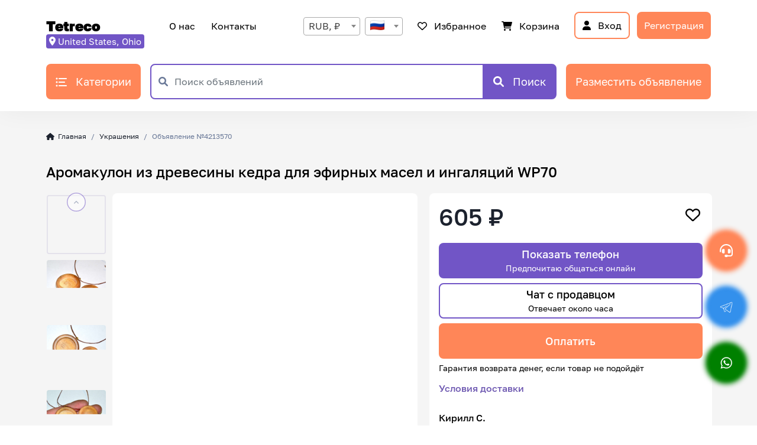

--- FILE ---
content_type: text/html; charset=utf-8
request_url: https://tetreco.ru/catalog/decorations/aroma-pendant-made-of-cedar-wood-for-essential-oils-and-inhalations-wp70/4213570/
body_size: 6432
content:
<!DOCTYPE html>
<html lang="ru"><head>
  <meta charset="utf-8" />
  <meta name="description" content="Аромакулон из древесины кедра для эфирных масел и ингаляций WP70 - TETRECO.RU - Доска объявлений, где размещают и ведут поиск любых новых и БУ вещей в любом регионе России и мира на выгодных условиях" />
  <meta name="keywords" content="Найти дешевые вещи, tetreco, сравнить цены на вещи и услуги, продать ненужные вещи, продать вещи быстро и удобно, купить со скидкой, продать БУ, купить БУ, продать стоки, купить стоки, купить на распродаже, продать выгодно, купить выгодно" />
  <meta name="version" content="1740637644" />
  <meta name="viewport" content="width=device-width, initial-scale=1, shrink-to-fit=no" />
  <meta name="yandex-verification" content="6b714415b3c0f28d" />
  <link href="/static/assets/favicon.ico" rel="icon" type="image/x-icon" />
  <link href="https://cdn.jsdelivr.net/npm/bootstrap@5.2.3/dist/css/bootstrap.min.css" rel="stylesheet" integrity="sha384-rbsA2VBKQhggwzxH7pPCaAqO46MgnOM80zW1RWuH61DGLwZJEdK2Kadq2F9CUG65" crossorigin="anonymous" />
  <link href="/static/ru/plugins/css-toggle-switch/toggle-switch.css" rel="stylesheet" />
  <link href="/static/ru/plugins/pagination/pagination.css" rel="stylesheet" />
  <link href="/static/ru/plugins/select2-4.0.13/dist/css/select2.min.css" rel="stylesheet" />
  <link href="/static/ru/plugins/star-rating-svg/css/star-rating-svg.css" rel="stylesheet" />
  <link href="/static/ru/css/common-styles.css" rel="stylesheet" />
  <link href="/static/ru/css/forms/categories.css" rel="stylesheet" />
  <link href="/static/ru/css/forms/log-in.css" rel="stylesheet" />
  <link href="/static/ru/css/forms/map.css" rel="stylesheet" />
  <link href="/static/ru/css/forms/registering.css" rel="stylesheet" />
  <link href="/static/ru/css/forms/restore-password.css" rel="stylesheet" />
  <link href="/static/ru/css/catalog-item.css?v=1720428490" rel="stylesheet" />
  <script src="https://use.fontawesome.com/releases/v6.1.0/js/all.js" crossorigin="anonymous"></script>
  <script src="https://cdn.jsdelivr.net/npm/bootstrap@5.2.3/dist/js/bootstrap.bundle.min.js" integrity="sha384-kenU1KFdBIe4zVF0s0G1M5b4hcpxyD9F7jL+jjXkk+Q2h455rYXK/7HAuoJl+0I4" crossorigin="anonymous"></script>
  <script src="/static/ru/plugins/require.js" data-main="/static/ru/js/catalog-item-requirements.js?v=1716822672"></script>
  <title>Аромакулон из древесины кедра для эфирных масел и ингаляций WP70 - TETRECO.RU - покупка и продажа новых и БУ вещей и заказ услуг</title>
</head><body ontouchstart="">
  <header class="sticky-top">
    <nav class="navbar navbar-expand-lg bg-light" id="nav"><div class="container px-3 px-md-2">
      <div class="navbar-brand">
        <a id="navbar-brand" href="/">Tetreco</a>
        <span class="navbar-location">Местоположение:<button type="button" class="btn btn-link" id="navbar-location"><i class="fas fa-map-marker-alt"></i>&nbsp;&nbsp;Москва</button></span>
      </div>
      <button type="button" class="navbar-toggler" data-bs-target="#nav-rightbar" data-bs-toggle="collapse" aria-controls="nav-rightbar" aria-expanded="false" aria-label="Переключить навигацию">
        <span class="navbar-toggler-icon"></span>
      </button>
      <div class="collapse navbar-collapse" id="nav-rightbar">
        <div class="container d-flex justify-content-center"><ul class="navbar-nav">
          <li class="nav-item"><a class="btn btn-link main-menu" href="/about">О нас</a></li>
          <li class="nav-item"><a class="btn btn-link main-menu" href="/contacts">Контакты</a></li>
        </ul></div>
        <div class="container d-flex justify-content-end"><ul class="navbar-nav">
          <li class="nav-item" id="ni-regional"><select id="navbar-language"><option value="arabic">🇦🇪</option><option value="english">🇬🇧</option><option value="german">🇩🇪</option><option value="russian" selected>🇷🇺</option></select></li>
          <li class="nav-item"><button type="button" class="btn btn-link" id="navbar-favorite" disabled><i class="far fa-heart"></i>&nbsp;&nbsp;&nbsp;<span class="items-counter-wrapper">Избранное<span class="items-counter"></span></span></button></li>
          <li class="nav-item"><button type="button" class="btn btn-link" id="navbar-cart" disabled><i class="fa-solid fa-cart-shopping"></i>&nbsp;&nbsp;&nbsp;<span class="items-counter-wrapper">Корзина<span class="items-counter"></span></span></button></li>
          <li class="nav-item"><button type="button" class="btn btn-outline-primary" id="navbar-log-in" disabled><i class="fas fa-user"></i>&nbsp;&nbsp;&nbsp;Вход</button></li>
          <li class="nav-item"><button type="button" class="btn btn-primary" id="navbar-register" disabled>Регистрация</button></li>
        </ul></div>
      </div>
    </div></nav>
    <div class="container d-flex px-3 px-md-2" id="search-bar">
      <button type="button" class="btn btn-primary" id="sb-categories" title="Категории" disabled><img src="/static/ru/assets/images/list-icon.svg" style="margin-bottom: 3px;" /><span>&nbsp;&nbsp;&nbsp;Категории</span></button>
      <form class="d-flex flex-grow-1" id="sb-search-fields" action="." method="get">
        <div class="input-group" id="sf-group">
          <span class="input-group-text"><i class="fas fa-search"></i></span><input type="text" class="form-control" id="sfg-search-text" name="search-text" aria-label="Поиск объявлений" placeholder="Поиск объявлений" autocomplete="off" />
          <span class="input-group-text"><i class="fas fa-map-marker-alt"></i></span><select class="form-control" id="sfg-city" name="city" aria-label="Город">
            <option></option><option value="Краснодар">Краснодар</option><option value="Москва">Москва</option>
          </select>
        </div>
        <button type="submit" class="btn btn-primary d-flex align-items-center" id="sf-search-button" title="Поиск"><i class="fas fa-search"></i><span>&nbsp;&nbsp;&nbsp;Поиск</span></button>
      </form>
      <button type="button" class="btn btn-primary" id="sb-add-item" title="Разместить объявление" disabled><i class="fas fa-plus"></i><span>Разместить объявление</span></button>
    </div>
  </header>
  <main class="d-flex flex-column flex-grow-1"><div class="container px-3 px-md-2">
    <div id="content-status-1"></div>
    <nav class="d-none" id="nav-item-path" aria-label="breadcrumb"><ol class="breadcrumb" id="ol-item-path">
      <li class="breadcrumb-item"><a href="/"><i class="fas fa-home"></i>&nbsp;&nbsp;Главная</a></li>
    </ol></nav>
    <div class="d-none" id="catalog-item-wrapper">
      <div class="row"><h1 class="col-12" id="ci-title">Аромакулон из древесины кедра для эфирных масел и ингаляций WP70</h1></div>
      <div class="row"><div class="col-12 col-md-7 d-flex" id="ci-pictures">
        <div class="carousel slide" id="cip-thumbs" data-bs-pause="false" data-bs-ride="false">
          <div class="carousel-inner" role="listbox"></div>
          <a class="carousel-control-prev bg-transparent d-none w-aut" href="#cip-thumbs" role="button" data-bs-slide="prev"><span class="carousel-control-prev-icon" aria-hidden="true"></span></a>
          <a class="carousel-control-next bg-transparent d-none w-aut" href="#cip-thumbs" role="button" data-bs-slide="next"><span class="carousel-control-next-icon" aria-hidden="true"></span></a>
        </div>
        <div id="cip-current-picture"></div>
      </div><div class="col-12 col-md-5" id="ci-primary-info">
        <div class="row" id="cipi-title-bar">
          <h1 class="col-10 d-flex justify-content-start" id="cipi-price"></h1>
          <div class="col-2 d-flex justify-content-end">
            <button type="button" class="btn btn-link" id="cipi-favorite" data-bs-toggle="button" aria-pressed="false"><i class="far fa-heart"></i></button>
            <button type="button" class="btn btn-link" id="cipi-in-cart" data-bs-toggle="button" aria-pressed="false"><i class="fa-solid fa-cart-shopping"></i></button>
          </div>
        </div>
        <div class="d-flex flex-column" id="cipi-buttons">
          <button type="button" class="btn btn-primary var" id="cipi-show-phone">Показать телефон<br /><small>Предпочитаю общаться онлайн<!--+7 9XX XXX-XX-XX--></small></button>
          <button type="button" class="btn btn-outline-primary var" id="cipi-write-message">Чат с продавцом<br /><small>Отвечает около часа</small></button>
          <button type="button" class="btn btn-primary" id="cipi-buy-with-delivering">Оплатить</button><!-- <button type="button" class="btn btn-primary" id="cipi-buy-with-delivering">Заказать с доставкой</button> -->
          <p>Гарантия возврата денег, если товар не подойдёт</p>
          <button type="button" class="btn btn-link" id="cipi-delivering-terms"><a href="/delivery_terms">Условия доставки</a></button>
        </div>
        <div class="d-flex flex-column" id="cipi-seller">
          <div class="d-flex" id="cipi-seller-card">
       <!-- <div id="cipi-seller-avatar"></div> -->
            <div id="cipi-seller-info">
              <button type="button" class="btn btn-link" id="cipi-seller-name"></button><p id="cipi-seller-joined-at"></p>
              <p id="cipi-seller-reviews"><span id="cipi-seller-reviews-count"></span><span id="cipi-seller-rating"></span></p>
            </div>
          </div>
          <button type="button" class="btn btn-link" id="cipi-subscribe-to-seller">Подписаться на продавца</button>
          <button type="button" class="btn btn-link" id="cipi-complain-about-item">Пожаловаться на объявление</button>
        </div>
      </div></div>
      <div class="d-flex flex-column" id="ci-secondary-info">
        <div class="cisi-item item-description">
          <span class="cisi-item-title">Описание</span>
          <span class="cisi-item-data">Аромакулон на шее способен защитить от простудных заболеваний и поднять настроение. 
Аромакулоны- это украшения с небольшим резервуаром для эфирных масел. Несколько капель масла в резервуар медальона помогут вам наслаждаться вашим любимым ароматом постоянно. Использование эфирных масел разных растений оказывает на организм успокаивающее, антибактериальное, расслабляющее или стимулирующее действие, придает ясность сознанию, улучшает состояние кожи, иногда способствует выздоровлению при серьезных заболеваниях (только как дополнительное средство). Случайных масел нет,- каждое из них действует на определенный орган или систему. Зная эти особенности масел, можно улучшить настроение или здоровье.
Украшение на шее- один из самых простых и эффективных способов получить наслаждение от ненавязчивого аромата эфирных масел.
Вы можете выбирать аромат исходя из личных предпочтений, а можете воспользоваться подборкой ароматов для разных знаков зодиака:
 Рыбы оценят тонкий запах нероли. Водолеям понравится аромат розы. Козерогу придется по вкусу сандал. Стрелец отлично будет чувствовать себя в окружении пряного запаха корицы. Скорпиону подойдет сладкий запах ванили. Весам окажет поддержку деликатный запах герани. Девы получат удовольствие от цветочных ароматов иланг-иланга. Львы оценят аромат эвкалипта и розмарина. Раки будут в восторге от масла жасмина. Близнецам понравятся цитрусовые запахи мандарина и лимона. Тельцы с удовольствием насладятся запахом ромашки. Овны будут оставаться в тонусе, выбрав можжевельник.</span>
        </div>
        <div class="cisi-item item-properties">
          <span class="cisi-item-title">Свойства товара</span>
          <span class="cisi-item-data"><ul class="mb-0 ps-3"><li>Размер: диаметр 4,1 см, толщина 1,6 см.</li><li>Материалы: дерево, кедр</li></ul></span>
        </div>
      </div>
      <div class="d-flex flex-column" id="ci-comments-wrapper">
        <h3>Комментарии</h3>
        <div class="d-flex flex-column" id="ci-comments">
          <div id="content-status-3"></div>
          <div class="d-flex flex-column" id="ci-comment-items"></div>
          <div id="ci-comment-items-pagination"></div>
          
        </div>
      </div>
    </div>
    <div id="content-status-2"></div>
    <div class="d-none" id="catalog-items-wrapper">
      <h2>Популярные объявления</h2>
      <table id="catalog-items"><tbody></tbody></table>
    </div>
  </div></main>
  <footer><div class="container d-flex px-3 px-md-2">
    <div class="d-flex flex-column flex-wrap" id="footer-links">
      <a class="btn btn-link footer-link" href="/about">О компании</a>
      <a class="btn btn-link footer-link" href="/contacts">Контакты</a>
      <a class="btn btn-link footer-link" href="/career">Карьера</a>
      <a class="btn btn-link footer-link" href="/feedbacks">Отзывы</a>
      <a class="btn btn-link footer-link" href="/faq">FAQ</a>
    </div><div class="d-flex wrapper w-100">
      <div id="footer-contacts" style="min-width: 212px;"><!--<a class="btn btn-link contact-phone" href="tel:+74956468335">+7 495 646 83 35</a>--></div>
      <form class="d-flex flex-column" id="footer-subscribe-fields" action="." method="post">
        <h2>Рассылка</h2>
        <p>Подписывайтесь на новости:</p>
        <div class="input-group" id="fsf-group">
          <span class="input-group-text"><img src="/static/ru/assets/images/subscribe-icon.svg" /></i></span>
          <input type="text" class="form-control" id="fsfg-user-email" name="user-email" aria-label="Введите Вашу почту" placeholder="Введите Вашу почту" autocomplete="off" />
        </div>
        <button type="submit" class="btn btn-primary">Подписаться</button>
      </form>
    </div>
    <p id="footer-bug-report">Нашли ошибку?<a class="btn btn-link" href="/bug_report">Сообщить</a></p>
    <p id="footer-copyright">&copy; Tetreco 2020 - 2023</p>
  </div></footer>
  <!-- Top.Mail.Ru counter -->
  <script type="text/javascript">
    var _tmr = window._tmr || (window._tmr = []);
    _tmr.push({id: "3259405", type: "pageView", start: (new Date()).getTime()});
    (function (d, w, id) {
      if (d.getElementById(id)) return;
      var ts = d.createElement("script"); ts.type = "text/javascript"; ts.async = true; ts.id = id;
      ts.src = "https://top-fwz1.mail.ru/js/code.js";
      var f = function () {var s = d.getElementsByTagName("script")[0]; s.parentNode.insertBefore(ts, s);};
      if (w.opera == "[object Opera]") { d.addEventListener("DOMContentLoaded", f, false); } else { f(); }
    })(document, window, "tmr-code");
  </script>
  <noscript><div><img src="https://top-fwz1.mail.ru/counter?id=3259405;js=na" style="position:absolute;left:-9999px;" alt="Top.Mail.Ru" /></div></noscript>
  <!-- /Top.Mail.Ru counter -->
  <!-- Yandex.Metrika counter -->
  <script type="text/javascript" >
    (function(m,e,t,r,i,k,a){m[i]=m[i]||function(){(m[i].a=m[i].a||[]).push(arguments)};
    m[i].l=1*new Date();
    for (var j = 0; j < document.scripts.length; j++) {if (document.scripts[j].src === r) { return; }}
    k=e.createElement(t),a=e.getElementsByTagName(t)[0],k.async=1,k.src=r,a.parentNode.insertBefore(k,a)})
    (window, document, "script", "https://mc.yandex.ru/metrika/tag.js", "ym");
    ym(94480341, "init", {
        clickmap:true,
        trackLinks:true,
        accurateTrackBounce:true
    });
  </script>
  <noscript><div><img src="https://mc.yandex.ru/watch/94480341" style="position:absolute; left:-9999px;" alt="" /></div></noscript>
  <!-- /Yandex.Metrika counter -->
</body></html>

--- FILE ---
content_type: text/html
request_url: https://tetreco.ru/static/ru/forms/restore-password.html
body_size: 497
content:
<div class="modal fade" id="bsm-restore-password" tabindex="-1" aria-labelledby="bsm-restore-password-label" aria-hidden="true"><div class="modal-dialog modal-md"><div class="modal-content">
  <div class="modal-header">
    <h2 class="modal-title" id="bsm-restore-password-label">Восстановить пароль</h2><button type="button" class="btn-close" data-bs-dismiss="modal" aria-label="Закрыть"></button>
  </div><div class="modal-body"><form action="." id="bsm-restore-password-form" method="post">
    <div class="bsmrp-field">
      <div class="field-title">Введите ваш e-mail</div>
      <input type="text" class="field-value" id="bsmrp-email" name="email" />
    </div>
    <div class="buttons d-flex justify-content-center">
      <button type="submit" class="btn btn-primary" id="bsmrp-restore">Восстановить</button>
      <button type="button" class="btn btn-light" id="bsmrp-cancel" data-bs-dismiss="modal">Отмена</button>
    </div>
  </form></div>
</div></div></div>

--- FILE ---
content_type: text/html
request_url: https://tetreco.ru/static/ru/forms/log-in.html
body_size: 986
content:
<div class="modal fade" id="bsm-log-in" tabindex="-1" aria-labelledby="bsm-log-in-label" aria-hidden="true"><div class="modal-dialog modal-xl"><div class="modal-content">
  <div class="modal-header"><h2 class="modal-title" id="bsm-log-in-label">Tetreco</h2><button type="button" class="btn-close" data-bs-dismiss="modal" aria-label="Закрыть"></button></div>
  <div class="modal-body"><form class="d-flex flex-column" id="bsm-log-in-form" action="." method="post">
    <h3>Войти</h3>
    <div class="form-floating">
      <input type="text" class="form-control" id="li-login" name="username" placeholder="Логин" />
      <label for="li-login">Логин</label>
      <div class="invalid-feedback"></div>
    </div>
    <div class="form-floating">
      <input type="password" class="form-control" id="li-password" name="password" placeholder="Пароль" />
      <label for="li-password">Пароль</label>
      <div class="invalid-feedback"></div>
    </div>
    <span id="bsm-restore-password-prompt">Забыли пароль?<button type="button" class="btn btn-link log-in-form" id="lf-restore-password">Восстановить</button></span>
    <span id="bsm-bug-report-prompt">Нашли ошибку?<a class="btn btn-link log-in-form" id="lf-bug-report" href="/bug_report">Сообщить</a></span>
    <div class="d-flex" id="bsm-log-in-buttons">
      <button type="button" class="btn btn-outline-primary" id="lf-register">Создать профиль</button>
      <button type="submit" class="btn btn-primary" id="lf-log-in">Войти</button>
    </div>
    <div id="bsm-log-in-using-oauth">
      <p>Войти через</p>
      <p><a href="/oauth/login/google-oauth2"><img alt="Google" title="Google" src="/static/ru/assets/images/log-in-google.png" /></a>&nbsp;&nbsp;&nbsp;<a href="/oauth/login/vk-oauth2"><img alt="VK" title="VK" src="/static/ru/assets/images/log-in-vk.png" /></a>&nbsp;&nbsp;&nbsp;<a href="/oauth/login/rumailru-oauth2"><img alt="Mail.Ru" title="Mail.Ru" src="/static/ru/assets/images/log-in-mailru.png" /></a></p>
    </div>
  </form>
  <ul id="bsm-log-in-promo">
    <li>Свежие и актуальные объявления</li>
    <li>Бесплатные объявления по всей России</li>
    <li>Найдёте то, что искали</li>
  </ul></div>
</div></div></div>

--- FILE ---
content_type: text/html
request_url: https://tetreco.ru/static/ru/forms/map.html
body_size: 279
content:
<div class="modal fade" id="bsm-map" tabindex="-1" aria-labelledby="bsm-map-label" aria-hidden="true"><div class="modal-dialog modal-xl"><div class="modal-content">
  <div class="modal-header">
    <h2 class="modal-title" id="bsm-map-label">Карта</h2><button type="button" class="btn-close" data-bs-dismiss="modal" aria-label="Закрыть"></button>
  </div>
  <div class="modal-body"></div>
  <div class="modal-footer"><button type="button" class="btn btn-primary" data-bs-dismiss="modal">Закрыть</button></div>
</div></div></div>

--- FILE ---
content_type: text/css
request_url: https://tetreco.ru/static/ru/css/common-styles.css
body_size: 36768
content:
@font-face {
  font-family: Golos;
  font-weight: 400;
  src:         url('../assets/fonts/Golos-Text/golos-text_regular.woff2');
  src:         url('../assets/fonts/Golos-Text/golos-text_regular.woff');
}

@font-face {
  font-family: Golos;
  font-weight: 500;
  src:         url('../assets/fonts/Golos-Text/golos-text_medium.woff2');
  src:         url('../assets/fonts/Golos-Text/golos-text_medium.woff');
}

@font-face {
  font-family: Golos;
  font-weight: 600;
  src:         url('../assets/fonts/Golos-Text/golos-text_demibold.woff2');
  src:         url('../assets/fonts/Golos-Text/golos-text_demibold.woff');
}

@font-face {
  font-family: Golos;
  font-weight: 900;
  src:         url('../assets/fonts/Golos-Text/golos-text_black.woff2');
  src:         url('../assets/fonts/Golos-Text/golos-text_black.woff');
}

@keyframes supportmini {
  0%   { box-shadow: 0 0 6px 4px rgba(248, 198, 7, 0), 0 0 0 0 rgba(0, 0, 0, 0), 0 0 0 0 rgba(248, 198, 7, 0); }
  10%  { box-shadow: 0 0 6px 4px #FF8658, 0 0 9px 7px rgba(0, 0, 0, 0), 0 0 9px 10px #FF8658; }
  100% { box-shadow: 0 0 6px 4px rgba(248, 198, 7, 0), 0 0 0px 30px rgba(0, 0, 0, 0), 0 0 0px 30px rgba(248, 198, 7, 0); }
}

@keyframes uptocallmini {
  0%   { box-shadow: 0 0 6px 4px rgba(248, 198, 7, 0), 0 0 0 0 rgba(0, 0, 0, 0), 0 0 0 0 rgba(248, 198, 7, 0); }
  10%  { box-shadow: 0 0 6px 4px #3390EC, 0 0 9px 7px rgba(0, 0, 0, 0), 0 0 9px 10px #3390EC; }
  100% { box-shadow: 0 0 6px 4px rgba(248, 198, 7, 0), 0 0 0px 30px rgba(0, 0, 0, 0), 0 0 0px 30px rgba(248, 198, 7, 0); }
}

@keyframes whatsappmini {
  0%   { box-shadow: 0 0 6px 4px rgba(248, 198, 7, 0), 0 0 0px 0px rgba(0, 0, 0, 0), 0 0 0px 0px rgba(248, 198, 7, 0); }
  10%  { box-shadow: 0 0 6px 4px #008000, 0 0 9px 7px rgba(0, 0, 0, 0), 0 0 9px 10px #008000; }
  100% { box-shadow: 0 0 6px 4px rgba(248, 198, 7, 0), 0 0 0px 30px rgba(0, 0, 0, 0), 0 0 0px 30px rgba(248, 198, 7, 0); }
}

*:focus, *:focus-visible {
  box-shadow: none !important; /*0 0 0 0.25rem rgba(0, 0, 0, 0.1) !important;*/
  outline:    none !important;
}

.go.open_callback {
  bottom:          175px;
  cursor:          pointer;
  position:        fixed;
  right:           26px;
  text-decoration: none;
  z-index:         999;
}

.go.open_callback .uptocall-mini-phone {
  -moz-animation:          uptocallmini 1.5s 0s ease-out infinite;
  -moz-background-clip:    padding;
  -moz-border-radius:      50% !important;
  -webkit-animation:       uptocallmini 1.5s 0s ease-out infinite;
  -webkit-background-clip: padding-box;
  -webkit-border-radius:   50% !important;
  align-items:             center;
  animation:               uptocallmini 1.5s 0s ease-out infinite;
  background-clip:         padding-box;
  background-color:        #3390EC;
  border-radius:           50% !important;
  display:                 flex;
  flex-direction:          column;
  justify-content:         center;
  height:                  52px;  
  width:                   52px;
}

.go.open_callback .uptocall-mini-phone img {
  height: 22px;
}

.go.open_callback.open_callback_support {
  bottom: 270px;
}

.go.open_callback.open_callback_support .uptocall-mini-phone {
  -moz-animation:    supportmini 1.5s 0s ease-out infinite;
  -webkit-animation: supportmini 1.5s 0s ease-out infinite;
  animation:         supportmini 1.5s 0s ease-out infinite;
  background-color:  #FF8658;
  color:             #FFFFFF;
  font-size:         22px;
}

.go.open_callback.open_callback_whatsapp {
  bottom: 80px;
}

.go.open_callback.open_callback_whatsapp .uptocall-mini-phone {
  -moz-animation:    whatsappmini 1.5s 0s ease-out infinite;
  -webkit-animation: whatsappmini 1.5s 0s ease-out infinite;
  animation:         whatsappmini 1.5s 0s ease-out infinite;
  background-color:  #008000;
}

html, body {
  display:        flex;
  flex-direction: column;
  flex-grow:      1;
  min-height:     100%;
}

body {
  background:  #FFFFFF;
  color:       #000000;
  font-family: Golos, Arial, Helvetica, sans-serif;
  font-size:   16px !important;
  line-height: 24px;
}

footer {
  background: #FFFFFF;
  box-shadow: 0px -10px 30px rgba(0, 0, 0, 0.05);
}

footer > .container {
  margin-bottom:  88px;
  margin-top:     40px;
  min-height:     256px; /*169px;*/
  padding-bottom: 56px;
  position:       relative;
}

footer > .container::after {
  border-top: 1px solid #99A7C3;
  bottom:     0;
  content:    '';
  height:     1px;
  left:       8px;
  position:   absolute;
  right:      8px;
}

footer #footer-contacts .btn.btn-link.contact-phone {
  font-size:   22px;
  font-weight: 500;
  line-height: 22px;
  padding-top: 0;
}

footer #footer-links {
  flex-wrap:   nowrap !important;
  margin-left: auto;
  max-height:  242px;
  min-width:   202px;
  width:       202px;
}

footer #footer-links .btn.btn-link.footer-link {
  padding-bottom: 20px;
  padding-left:   0;
  padding-right:  32px;
  padding-top:    0;
  text-align:     left;
}

footer .d-flex.wrapper.w-100 {
  margin-right: auto;
  width:        auto !important;
}

footer #footer-bug-report {
  bottom:        8px;
  font-size:     18px;
  font-weight:   600;
  left:          0;
  margin-bottom: 0;
  position:      absolute;
  right:         0;
  text-align:    center;
}

footer #footer-bug-report > a {
  color:       #6C56B0;
  font-size:   18px;
  font-weight: 600;
}

footer #footer-copyright {
  bottom:        -67px;
  left:          0;
  margin-bottom: 0;
  position:      absolute;
  right:         0;
  text-align:    center;
  visibility:    hidden;
}

footer #footer-subscribe-fields {
  margin-left: 162px; /*auto;*/
}

footer #footer-subscribe-fields > h2 {
  font-size:   22px;
  line-height: 32px;
}

footer #footer-subscribe-fields > p {
  margin-bottom: 8px;
}

footer #footer-subscribe-fields > button[type=submit] {
  margin-top:     8px;
  padding-bottom: 11px;
  padding-top:    11px;
}

footer #fsf-group {
  border:        1px solid #6C56B0;
  border-radius: 8px;
}

main {
  background: #F5F5F5;
}

header {
  background: #FFFFFF;
  box-shadow: 0px 0px 40px rgba(0, 0, 0, 0.05);
}

#bottom-report-wrapper {
  background:    #FFFFFF;
  border-radius: 8px;
  height:        0;
  margin-bottom: 40px;
  margin-top:    8px;
  max-width:     600px;
  overflow-y:    hidden;
  padding:       12px 16px 16px 16px;
  transition:    height 200ms;
  width:         100%;
}

#bottom-report-wrapper #brw-close {
  padding: 4px;
}

#bottom-report-wrapper #brw-report-form div > p {
  margin-bottom: 6px;
}

#bottom-report-wrapper #brw-report-form #brwrf-report-text,
#bottom-report-wrapper #brw-report-form #brwrf-email {
  border:         2px solid #7155C6;
  border-radius:  8px;
  height:         144px;
  margin-bottom:  12px;
  padding:        6px 10px;
  resize:         none;
}

#bottom-report-wrapper #brw-report-form #brwrf-email {
  height: unset;
}

#bottom-report-wrapper #brw-report-form div.position-relative {
  border:         2px solid #7155C6;
  border-radius:  8px;
  padding:        4px;
  width:          100%;
}

#bottom-report-wrapper #brw-report-form div.position-relative > button {
  border-radius: 4px;
  padding:       7px 8px;
  white-space:   nowrap;
}

#bottom-report-wrapper #brw-report-form div.position-relative > span {
  -webkit-box-orient: vertical;
  -webkit-line-clamp: 1;
  display:            -webkit-box;
  height:             24px;
  line-clamp:         1;
  overflow:           hidden;
  text-overflow:      ellipsis;
  word-break:         break-word;
}

#bottom-report-wrapper #brw-report-form #brwrf-report-picture {
  cursor:   pointer;
  height:   100%;
  left:     0;
  opacity:  0;
  position: absolute;
  top:      0;
  width:    100%;
}

#bottom-report-wrapper #brw-report-form button[type='submit'] {
  white-space: nowrap;
}

#content-wrapper {
  overflow-x: auto;
  width:      100%;
}

#catalog-items > tbody {
  border:    none !important;
  display:   flex;
  flex-wrap: wrap;
}

#catalog-items > tbody tr.catalog-item {
  border-radius:  1.3rem;
  cursor:         pointer;
  display:        flex;
  flex:           1 0 auto;
  flex-direction: column;
  margin:         10px;
  width:          245px;
}

#catalog-items > tbody tr.catalog-item.highlighted {
  border:             2px solid #FF8658;
  border-radius:      10px;
  -moz-box-shadow:    2px 2px 12px 0px rgba(26, 45, 60, 0.75);
  -webkit-box-shadow: 2px 2px 12px 0px rgba(26, 45, 60, 0.75);
  box-shadow:         2px 2px 12px 0px rgba(26, 45, 60, 0.75);
  margin:             10px 14px 10px 10px;
}

#catalog-items > tbody tr.catalog-item.highlighted * {
  font-weight: 600;
}

#catalog-items > tbody tr.catalog-item.listed-view {
  flex-direction: row;
  margin-left:    10px;
  margin-right:   14px;
  width:          calc(100% - 24px);
}

#catalog-items > tbody tr.catalog-item > td:first-child {
  background:              #FFFFFF url('../assets/images/image-placeholder.png') 50% 50% no-repeat !important;
  background-size:         contain !important;
  border-top-left-radius:  8px !important;
  border-top-right-radius: 8px !important;
  display:                 inherit;
  height:                  210px;
  padding:                 0;
  position:                relative;
  width:                   100%;
}

#catalog-items > tbody tr.catalog-item.listed-view > td:first-child {
  border-top-right-radius:   0 !important;
  border-bottom-left-radius: 8px !important;
  max-width:                 280px;
  min-width:                 280px;
  width:                     280px;
}

#catalog-items > tbody tr.catalog-item > td:first-child button,
#catalog-items > tbody tr.catalog-item > td:first-child span {
  position: absolute;
}

#catalog-items > tbody tr.catalog-item > td:first-child img {
  background:              #FFFFFF;
  border-top-left-radius:  8px;
  border-top-right-radius: 8px;
  height:                  210px;
  object-fit:              cover;
  width:                   100%;
}

#catalog-items > tbody tr.catalog-item.listed-view > td:first-child img {
  border-top-right-radius:   0 !important;
  border-bottom-left-radius: 8px !important;
}

#catalog-items > tbody tr.catalog-item > td:first-child .btn.btn-link {
  background:    #FFFFFF;
  border-radius: 44px;
  right:         16px;
  top:           16px;
}

#catalog-items > tbody tr.catalog-item > td:first-child .btn.btn-link:active {
  color: #FF6224 !important;
}

#catalog-items > tbody tr.catalog-item > td:first-child .btn.btn-link:hover {
  color: #FF8658;
}

#catalog-items > tbody tr.catalog-item > td:first-child .btn.btn-link[aria-pressed=true] > svg > path {
  fill: #FF0000;
}

#catalog-items > tbody tr.catalog-item > td:first-child .discount {
  background:    #FF8658;
  border-radius: 40px;
  color:         #FFFFFF;
  left:          80px;
  padding:       8px 16px;
  top:           20px;
}

#catalog-items > tbody tr.catalog-item > td:first-child .is-used {
  background:    #7CBC68;
  border-radius: 40px;
  color:         #FFFFFF;
  left:          16px;
  padding:       8px 16px;
  top:           20px;
}

#catalog-items > tbody tr.catalog-item > td:nth-child(2) {
  background:                 #FFFFFF;
  border-bottom-left-radius:  8px;
  border-bottom-right-radius: 8px;
  min-height:                 182px;
  padding:                    0 16px 16px 16px;
  position:                   relative;
}

#catalog-items > tbody tr.catalog-item.listed-view > td:nth-child(2) {
  border-bottom-left-radius: 0;
  border-top-right-radius:   8px;
  padding-bottom:            0;
  width:                     100%;
}

#catalog-items > tbody tr.catalog-item > td:nth-child(2) *:last-child {
  margin-bottom: 0;
}

#catalog-items > tbody tr.catalog-item > td:nth-child(2) .btn.btn-link {
  font-weight:    500;
  padding-bottom: 8px;
  padding-left:   0;
  padding-right:  0;
  padding-top:    24px;
  text-align:     start;
}

#catalog-items > tbody tr.catalog-item > td:nth-child(2) .extras {
  bottom:   16px;
  position: absolute;
  right:    16px;
}

#catalog-items > tbody tr.catalog-item.listed-view > td:nth-child(2) .btn.btn-link {
  font-size:   22px;
  line-height: 28px;
  padding-top: 8px;
}

#catalog-items > tbody tr.catalog-item.listed-view > td:nth-child(2) .extras {
  bottom: 14px;
  left:   16px;
  right:  unset;
}

#catalog-items > tbody tr.catalog-item > td:nth-child(2) .btn.btn-link > a {
  -webkit-box-orient: vertical;
  -webkit-line-clamp: 2;
  display:            -webkit-box;
  height:             40px;
  overflow:           hidden;
  text-overflow:      ellipsis;
  word-break:         break-word;
}

#catalog-items > tbody tr.catalog-item.listed-view > td:nth-child(2) .btn.btn-link > a {
  height: 56px;
}

#catalog-items > tbody tr.catalog-item.listed-view > td:nth-child(2) .category {
  -webkit-box-orient: vertical;
  -webkit-line-clamp: 1;
  color:              #6A7998;
  display:            -webkit-box;
  height:             24px;
  margin-bottom:      8px;
  overflow:           hidden;
  text-overflow:      ellipsis;
}

#catalog-items > tbody tr.catalog-item > td:nth-child(2) .date {
  color: #6A7998;
}

#catalog-items > tbody tr.catalog-item > td:nth-child(2) .price {
  font-size:     22px;
  font-weight:   500;
  line-height:   28px;
  margin-bottom: 8px;
}

#catalog-items > tbody tr.catalog-item > td:nth-child(2) .price > s {
  font-size:   16px;
  font-weight: 400;
  line-height: 16px;
}

#catalog-items > tbody tr.catalog-item > td:nth-child(2) .region {
  -webkit-box-orient: vertical;
  -webkit-line-clamp: 1;
  color:              #99A7C3;
  display:            -webkit-box;
  height:             24px;
  margin-bottom:      8px;
  overflow:           hidden;
  text-overflow:      ellipsis;
}

#nav {
  padding: 20px 0;
}

#nav.bg-light {
  background: #FFFFFF !important;
}

#nav #navbar-brand {
  color:           #000000;
  font-size:       24px;
  font-weight:     900;
  margin-right:    12px;
  text-decoration: none;
}

#nav .navbar-brand {
  margin-right: 0;
  position:     relative;
}

#nav .navbar-location {
  background:    #7155C6;
  border-radius: 4px;
  bottom:        -20px;
  color:         #FFFFFF;
  display:       none;
  font-size:     15px;
  left:          0;
  padding:       0 5px;
  position:      absolute;
}

#nav .navbar-location > a {
  color:           #6C56B0;
  text-decoration: none;
}

#nav .navbar-location > a:hover {
  border-bottom: 1px dashed #6C56B0;
}

#nav .container.d-flex.justify-content-center > .navbar-nav .nav-item {
  margin-right: 0;
}

#nav .navbar-toggler {
  background:    #FF8658;
  border:        none;
  box-shadow:    none;
  padding-left:  8px;
  padding-right: 8px;
  transition:
    background-color .15s ease-in-out,
    border-color     .15s ease-in-out;
}

#nav .navbar-toggler:active {
  background: #FF6224;
}

#nav .navbar-toggler[aria-expanded=false] .navbar-toggler-icon {
  background-image: url("data:image/svg+xml,%3csvg xmlns='http://www.w3.org/2000/svg' viewBox='0 0 30 30'%3e%3cpath stroke='rgba%28255, 255, 255, 1.0%29' stroke-linecap='round' stroke-miterlimit='10' stroke-width='2' d='M4 7h22M4 15h22M4 23h22'/%3e%3c/svg%3e");
}

#nav .navbar-toggler[aria-expanded=true] .navbar-toggler-icon {
  background-image: url("data:image/svg+xml,%3csvg xmlns='http://www.w3.org/2000/svg' width='100' height='100' viewBox='0 0 50 50'%3e%3cpath fill='rgba%28255, 255, 255, 1.0%29' stroke='rgba%28255, 255, 255, 1.0%29' stroke-linecap='round' stroke-miterlimit='10' stroke-width='2' d='M 7.71875 6.28125 L 6.28125 7.71875 L 23.5625 25 L 6.28125 42.28125 L 7.71875 43.71875 L 25 26.4375 L 42.28125 43.71875 L 43.71875 42.28125 L 26.4375 25 L 43.71875 7.71875 L 42.28125 6.28125 L 25 23.5625 Z'/%3e%3c/svg%3e");
}

#nav-rightbar > .container {
  margin-right: 0;
  padding:      0;
  width:        auto;
}

#nav-rightbar .btn {
  padding-left:  12px;
  padding-right: 12px;
}

#nav-rightbar .nav-item {
  margin-right: 12px;
}

#nav-rightbar .nav-item:nth-child(2), #nav-rightbar .nav-item:last-child {
  margin-right: 0;
}

#search-bar {
  padding-bottom: 20px;
  padding-top:    20px;
}

#search-bar .btn {
  font-size:   18px;
  font-weight: 400;
  line-height: 24px;
  padding:     16px;
}

#search-bar .select2-dropdown {
  border-bottom-left-radius:  8px;
  border-bottom-right-radius: 8px;
}

#search-bar .select2-container--default .select2-selection--single {
  border:                     none;
  border-bottom-left-radius:  0;
  border-bottom-right-radius: 8px;
  border-top-left-radius:     0;
  border-top-right-radius:    8px;
  height:                     56px;
}

#search-bar .select2-container--default .select2-selection--single .select2-selection__rendered {
  padding: 14px 28px 14px 0;
}

#search-bar .select2-container--default .select2-selection--single .select2-selection__arrow {
  right: 10px;
  top:   15px;
}

#search-bar .select2-container--default .select2-selection--single .select2-selection__placeholder {
  color: #6C757D;
}

#search-bar .select2-container--open .select2-dropdown {
  border-color: #7155C6;
  border-width: 2px;
  left:         -35px;
  top:          -6px;
}

.select2-container--default .select2-results__option--highlighted[aria-selected] {
  background-color: #FF8658;
}

#sb-add-item > .fa-plus {
  display: none;
}

#sb-search-fields {
  background:    #7155C6;
  border:        2px solid #7155C6;
  border-radius: 8px;
  margin:        0 16px;
}

#sb-search-fields #sf-search-button {
  background:                 none;
  border:                     none;
  border-bottom-left-radius:  0;
  border-bottom-right-radius: 6px;
  border-top-left-radius:     0;
  border-top-right-radius:    6px;
  margin-left:                2px;
}

#sb-search-fields #sf-search-button:active {
  background: rgba(0, 0, 0, 0.1);
}

#sf-group .form-control, #fsf-group .form-control {
  border:       none;
  padding-left: 0;
}

#sf-group .input-group-text, #fsf-group .input-group-text {
  background: #FFFFFF;
  border:     none;
  color:      #6A7998;
}

#sf-group .input-group-text:first-child {
  border-top-left-radius:    6px;
  border-bottom-left-radius: 6px;
}

#sf-group .form-control:last-child {
  border-top-right-radius:    6px;
  border-bottom-right-radius: 6px;
}

#sf-group .input-group-text:nth-child(3),
#sf-group #sfg-city, #sf-group .select2 {
  display: none;
}
/*
#sfg-search-text {
  border-right: 2px solid #7155C6 !important;
  width:        30%;
}*/

.btn {
  line-height: 20px;
  padding:     13px 16px;
}

.btn.btn-link {
  color:           #000000;
  text-decoration: none;
  vertical-align:  baseline;
}

.btn.btn-link.main-menu {
  padding-left:  8px !important;
  padding-right: 8px !important;
  width:         80px;
}

.btn.btn-link.main-menu[href="/about"] {
  margin: 0 12px;
}

.btn.btn-link:active {
  color: #FF6224 !important;
}

.btn.btn-link:hover {
  color: #FF8658;
}

.btn.btn-link#navbar-favorite[aria-pressed=true] > svg > path {
  fill: #FF0000;
}

.btn.btn-link#navbar-cart.current, .btn.btn-link#navbar-favorite.current {
  color: #6C56B0;
}

.btn.btn-link#navbar-location {
  padding-left:  8px;
  padding-right: 8px;
}

.btn.btn-link a {
  color:           inherit;
  text-decoration: inherit;
}

.btn.btn-link:active a {
  color: inherit;
}

.btn.btn-outline-primary {
  border:        2px solid #FF8658;
  border-radius: 8px !important;
  color:         #000000;
  padding:       11px 24px;
}

.btn.btn-outline-primary:active {
  background: #FF6224 !important;
  border:     2px solid #FF6224 !important;
  color:      #FFFFFF !important;
}

.btn.btn-outline-primary:hover {
  background: #FF8658;
  color:      #FFFFFF;
}

.btn.btn-outline-primary:focus-visible {
  background: none;
}

.btn.btn-primary {
  background:    #FF8658;
  border:        none;
  border-radius: 8px;
}

.btn.btn-primary:active {
  background: #FF6224;
}

.btn.btn-outline-primary.var {
  border: 2px solid #7155C6;
}

.btn.btn-outline-primary.var:hover {
  background: #7155C6;
}

.btn.btn-outline-primary.var:active {
  background: #5739B1 !important;
  border:     2px solid #5739B1 !important;
}

.btn.btn-primary.green {
  background: #198754;
}

.btn.btn-primary.green:active {
  background: #146C43;
}

.btn.btn-primary.orange {
  background: #FD7E14;
}

.btn.btn-primary.orange:active {
  background: #ED6C02;
}

.btn.btn-primary.red {
  background: #DC3545;
}

.btn.btn-primary.red:active {
  background: #BF2231;
}

.btn.btn-primary.var {
  background: #7155C6;
}

.btn.btn-primary.var:active {
  background: #5739B1;
}

#navbar-cart .items-counter-wrapper, #navbar-favorite .items-counter-wrapper {
  position: relative;
}

#navbar-cart .items-counter, #navbar-favorite .items-counter {
  background:    #FF0000;
  border-radius: 3px;
  color:         #FFFFFF;
  font-size:     11px;
  line-height:   16px;
  padding:       0 3px;
  position:      absolute;
  right:         -4px;
  top:           -14px;
}

#ni-regional {
  margin: auto 16px auto 0;
}

#ni-regional span.select2-container[data-select2-id="1"] .select2-selection--single,
#ni-regional span.select2-container[data-select2-id="3"] .select2-selection--single {
  font-size: 31px;
  height:    31px;
}

#ni-regional span.select2-container[data-select2-id="1"] .select2-selection--single .select2-selection__arrow,
#ni-regional span.select2-container[data-select2-id="3"] .select2-selection--single .select2-selection__arrow {
  top: 2px;
}

#ni-regional #select2-navbar-language-results .select2-results__option {
  font-size: 30px;
}

#ni-regional span.select2-container[data-select2-id="5"],
#ni-regional span.select2-container[data-select2-id="7"] {
  margin-right: 8px;
}

#ni-regional span.select2-container[data-select2-id="5"] .select2-selection--single,
#ni-regional span.select2-container[data-select2-id="7"] .select2-selection--single {
  height: 31px;
}

#ni-regional span.select2-container[data-select2-id="5"] .select2-selection--single .select2-selection__arrow,
#ni-regional span.select2-container[data-select2-id="7"] .select2-selection--single .select2-selection__arrow {
  top: 2px;
}

#autoshow.sticky-bottom {
  margin-bottom: 2px;
  min-height:    50px;
  z-index:       1010;
}

#autoshow.sticky-bottom #autoshow-enabled,
#autoshow.sticky-bottom #autoshow-status::before {
  background:         #FFFFFF;
  border-radius:      8px;
  bottom:             0;
  -moz-box-shadow:    1px 1px 16px 0 rgba(0, 0, 0, .5);
  -webkit-box-shadow: 1px 1px 16px 0 rgba(0, 0, 0, .5);
  box-shadow:         1px 1px 16px 0 rgba(0, 0, 0, .5);
  margin:             16px;
  padding:            12px;
  position:           absolute;
}

#autoshow.sticky-bottom #autoshow-enabled {
  margin-left: 8px;
}

#autoshow.sticky-bottom #autoshow-status::before {
  bottom: -50px;
}

#autoshow input[type=checkbox] {
  -moz-appearance:    none;
  -webkit-appearance: none;
  appearance:         none;
  background:         #FFFFFF url('../assets/images/checkbox-unchecked-2.svg') 0 0 no-repeat;
  background-size:    contain !important;
  border-radius:      4px;
  cursor:             pointer;
  display:            inline-block;
  height:             24px;
  margin:             0 10px 0 0;
  min-height:         24px;
  min-width:          24px;
  outline:            none;
  padding:            0;
  transition:         background-image 300ms ease;
  vertical-align:     top;
  width:              24px;
}

#autoshow input[type=checkbox]:checked {
  background: #FFFFFF url('../assets/images/checkbox-checked-2.svg') 0 0 no-repeat !important;
}

#autoshow label {
  cursor: pointer;
}

#autoshow-status {
  position: relative;
}

#autoshow-status.error::before {
  content:       'Не удалось загрузить контент!';
  margin-right:  8px !important;
  padding-left:  2px !important;
  padding-right: 2px !important;
  position:      absolute;
  right:         0;
}

#autoshow-status.finished::before {
  content:       'Объявлений больше нет!';
  margin-right:  8px !important;
  padding-left:  2px !important;
  padding-right: 2px !important;
  position:      absolute;
  right:         0;
}

#autoshow-status.loading::before {
  background:      #FFFFFF url('../assets/images/preloader.svg') 0 0 no-repeat !important;
  background-size: 50px !important;
  content:         '';
  height:          50px;
  left:            calc(50% - 25px);
  position:        absolute;
  top:             -30px;
  width:           50px;
}

.paginationjs .paginationjs-pages li, .paginationjs .paginationjs-pages li:first-child, .paginationjs .paginationjs-pages li:last-child {
  border-bottom: 2px solid #E4E2EB;
  border-left:   none;
  border-radius: 0;
  border-right:  none;
  border-top:    none;
}

.paginationjs .paginationjs-pages li.active {
  border-bottom: 2px solid #FF8658;
}

.paginationjs .paginationjs-pages li > a {
  background:  none;
  color:       #1C222E;
  font:        400 16px Golos, Arial, Helvetica, sans-serif;
  height:      30px;
  line-height: 30px;
  min-width:   32px;
  padding:     0 4px;
}

.paginationjs .paginationjs-pages li.active > a {
  background:  none;
  color:       #1C222E;
  font-weight: 500;
}

@media(hover: none) {

  .btn.btn-link:hover {
    color: #000000;
  }
  
  .btn.btn-outline-primary:hover, .btn.btn-outline-primary.var:hover {
    background: none;
    color:      #000000;
  }

}

@media(max-width: 1399px) {

  .btn.btn-link.main-menu[href="/about"] {
    margin: 0;
  }

}

@media(max-width: 1199px) {

  #nav {
    margin-bottom: 6px;
    padding:       11px 0;
  }

  #nav #navbar-brand {
    margin-right: 0;
  }

  #nav > .container {
    position: relative;
  }

  #nav .navbar-toggler {
    position: absolute;
    right:    8px;
    top:      8px;
  }

  #nav .navbar-brand {
    display:        flex;
    flex-direction: column;
  }

  #nav-rightbar .btn {
    padding-left:  8px;
    padding-right: 8px;
  }

  #nav-rightbar .btn.btn-link.main-menu {
    padding-left:  7px !important;
    padding-right: 7px !important;
    width:         auto;
  }

  #nav-rightbar .nav-item {
    margin-right: 8px;
  }

  #nav-rightbar .container.d-flex.justify-content-center .nav-item {
    margin-bottom: 0;
    margin-right:  4px;
  }
/*
  #nav-rightbar .container.d-flex.justify-content-center .btn.btn-link.main-menu {
    width: 67px;
  }*/

  #ni-regional span.select2-container[data-select2-id="7"] {
    margin-right: 4px;
  }

  #search-bar {
    padding-top: 4px;
  }

  #sb-add-item > .fa-plus {
    display: initial;
  }

  #sb-add-item > span, #sb-categories > span, #sf-search-button > span {
    display: none;
  }

  .btn.btn-link#navbar-location {
    padding-bottom: 0;
    padding-top:    0;
  }

  .navbar-expand-lg .navbar-collapse * {
    font-size: 14px;
  }

}

@media(max-width: 991px) {

  #nav {
    margin-bottom: 0;
    min-height:    86px;
  }

  #nav .navbar-brand {
    flex-direction: row;
    min-height:     64px;
    padding-top:    7px;
    width:          calc(100% - 47px);
  }

  #nav .navbar-brand > .navbar-nav {
    font-size:   14px;
    margin:      0 auto;
    padding-top: 1px;
  }

  #nav .navbar-location {
    bottom:    0;
    font-size: 14px;
  }

  #nav .navbar-toggler {
    height: 56px;
  }

  #nav #navbar-brand {
    font-size:    34px;
    line-height:  34px;
    margin-right: 1px;
    margin-top:   -3px;
  }

  #nav-rightbar {
    margin-bottom: 2px;
    margin-top:    16px;
  }

  #nav-rightbar .btn, #nav-rightbar button {
    height:     50px;
    max-height: 50px;
  }

  #nav-rightbar .btn > .menu-item-content {
    display:   inline-flex;
    max-width: 160px;
    min-width: 160px;
    width:     160px;
  }

  #nav-rightbar .btn > .menu-item-content > svg {
    margin: auto 0;
  }
/*
  #nav-rightbar > .container {
    justify-content: left !important;
    margin:          0 68px;
  }*/

  #nav-rightbar > .container > .navbar-nav, #navbar-log-out-form > button {
    width: 100%;
  }

  #nav-rightbar .container.d-flex.justify-content-center .btn.btn-link.main-menu {
    padding-left:  16px !important;
    padding-right: 16px !important;
    width:         100%;
  }

  #nav-rightbar .container.d-flex.justify-content-end > .navbar-nav > .nav-item:nth-last-child(2) {
    margin: 16px 0;
  }

  #nav-rightbar .nav-item {
    margin-right: 0;
  }

  #nav-rightbar .nav-item:nth-child(2), #nav-rightbar .nav-item:last-child {
    margin-bottom: 0;
  }

  #nav-rightbar .nav-item > .btn {
  /*text-align: start;*/
    width:      100%;
  }

  #nav-rightbar .nav-item .btn.btn-link {
    border:        2px solid #FF8658;
    border-radius: 8px;
    margin-bottom: 16px;
  }

  #nav-rightbar .nav-item .btn.btn-link#navbar-cart {
    margin-bottom: 0;
  }

  #nav-rightbar .nav-item > .btn#navbar-favorite, #nav-rightbar .nav-item > .btn#navbar-cart {
    padding-left:  16px;
    padding-right: 16px;
  }

  #nav-rightbar .nav-item > .btn.btn-primary,
  #nav-rightbar .nav-item > .btn.btn-outline-primary {
    text-align: center;
  }

  #ni-regional {
    margin:      1px;
    padding-top: 0;
  }

  #ni-regional span.select2-container[data-select2-id="5"],
  #ni-regional span.select2-container[data-select2-id="7"] {
    margin-right: 8px;
    width:        85px !important;
  }

  #ni-regional span.select2-container[data-select2-id="1"],
  #ni-regional span.select2-container[data-select2-id="3"] {
    width: 64px !important;
  }

  #ni-regional span.select2-container[data-select2-id="5"] .select2-selection--single,
  #ni-regional span.select2-container[data-select2-id="7"] .select2-selection--single,
  #ni-regional span.select2-container[data-select2-id="1"] .select2-selection--single,
  #ni-regional span.select2-container[data-select2-id="3"] .select2-selection--single {
    height: 49px;
  }

  #ni-regional span.select2-container[data-select2-id="5"] .select2-selection--single .select2-selection__rendered,
  #ni-regional span.select2-container[data-select2-id="7"] .select2-selection--single .select2-selection__rendered,
  #ni-regional span.select2-container[data-select2-id="1"] .select2-selection--single .select2-selection__rendered,
  #ni-regional span.select2-container[data-select2-id="3"] .select2-selection--single .select2-selection__rendered {
    line-height:  46px;
    padding-left: 15px;
  }

  #ni-regional span.select2-container[data-select2-id="5"] .select2-selection--single .select2-selection__arrow,
  #ni-regional span.select2-container[data-select2-id="7"] .select2-selection--single .select2-selection__arrow,
  #ni-regional span.select2-container[data-select2-id="1"] .select2-selection--single .select2-selection__arrow,
  #ni-regional span.select2-container[data-select2-id="3"] .select2-selection--single .select2-selection__arrow {
    right: 3px;
    top:   10px;
  }

  #select2-navbar-language-container img {
    padding-bottom: 6px !important;
  }

  footer #footer-links {
    min-width: 148px;
    width:     148px;
  }

  footer #footer-subscribe-fields {
    margin-left: 54px;
  }

  .navbar-expand-lg .navbar-collapse * {
    font-size: 16px;
  }

}

@media(max-width: 767px) {

  footer > .container {
    min-height: 308px;
  }

  footer > .container::after {
    left:  16px;
    right: 16px;
  }

  footer #footer-contacts .btn.btn-link.contact-phone {
    margin-bottom: 4px;
    padding-left:  0;
  }

  footer #footer-links {
    max-height: 256px;
  }

  footer #footer-subscribe-fields {
    margin-left: 0;
  }

  footer #footer-subscribe-fields > button[type=submit] {
    margin-bottom: 10px;
  }

  footer .d-flex.wrapper.w-100 {
    flex-direction: column;
    width:          230px !important;
  }

  #bottom-report-wrapper #brw-report-form > div.d-flex {
    flex-direction: column;
  }

  #bottom-report-wrapper #brw-report-form #brwrf-report-picture {
    width: 100%;
  }

  #bottom-report-wrapper #brw-report-form button[type=submit] {
    margin-top: 14px !important;
  }

  #nav .navbar-toggler {
    right: 16px;
  }

  #sfg-search-text {
    width: 25%;
  }

  #search-bar .select2.select2-container.select2-container--default {
    width: 75.516px !important;
  }

}

@media(max-width: 561px) {

  #autoshow-status.loading::before {
    left: calc(100% - 76px);
  }

}

@media(max-width: 556px) {

  #autoshow-status.error::before, #autoshow-status.finished::before {
    font-size: 9.5px;
  }

  #sb-categories {
    display: none;
  }

  #sb-search-fields {
    margin-left: 0;
  }

  #search-bar .select2-container--default .select2-selection--single {
    border-top-right-radius: 0;
    height:                  38px;
  }

  #search-bar .select2-container--default .select2-selection--single .select2-selection__arrow {
    top: 7px
  }

  #search-bar .select2-container--default .select2-selection--single .select2-selection__rendered {
    padding: 5px 28px 5px 0;
  }

  #search-bar .select2-container--open .select2-dropdown {
    left: -40px;
  }

  #search-bar .select2.select2-container.select2-container--default {
    display: none;
  /*width:   calc(100% - 39px) !important;*/
  }
/*
  #sf-group .input-group-text:first-child {
    border-bottom-left-radius: 0;
    border-bottom:             2px solid #7155C6;
  }*/

  #sf-group .input-group-text:not(:first-child) {
  /*border-bottom-left-radius: 6px;*/
    display:                   none;
  /*margin-left:               0;
    padding-left:              14px;
    padding-right:             14px;*/
  }

  #sf-group .form-control:last-child {
    border-top-right-radius: 0;
  }

  #sfg-search-text, #sfg-city {
    width: calc(100% - 40px);
  }

  #sfg-search-text {
  /*border-bottom:           2px solid #7155C6 !important;*/
    border-right:            none !important;
  /*border-top-right-radius: 6px;*/
  }

  #sfg-city {
    display: none;
  }

}

@media(max-width: 462px) {

  #nav .navbar-toggler {
    height: 58px;
    top:    6px;
  }

  #ni-regional {
    margin-top: -1px;
  }

  #ni-regional span.select2-container[data-select2-id="5"],
  #ni-regional span.select2-container[data-select2-id="7"] {
    width: 77px !important;
  }

  #ni-regional span.select2-container[data-select2-id="1"],
  #ni-regional span.select2-container[data-select2-id="3"] {
    width: 55px !important;
  }

  #ni-regional span.select2-container[data-select2-id="5"] .select2-selection--single,
  #ni-regional span.select2-container[data-select2-id="7"] .select2-selection--single,
  #ni-regional span.select2-container[data-select2-id="1"] .select2-selection--single,
  #ni-regional span.select2-container[data-select2-id="3"] .select2-selection--single {
    height: 31px;
  }

  #ni-regional span.select2-container[data-select2-id="5"] .select2-selection--single .select2-selection__rendered,
  #ni-regional span.select2-container[data-select2-id="7"] .select2-selection--single .select2-selection__rendered,
  #ni-regional span.select2-container[data-select2-id="1"] .select2-selection--single .select2-selection__rendered,
  #ni-regional span.select2-container[data-select2-id="3"] .select2-selection--single .select2-selection__rendered {
    line-height:  28px;
    padding-left: 8px;
  }

  #ni-regional span.select2-container[data-select2-id="5"] .select2-selection--single .select2-selection__arrow,
  #ni-regional span.select2-container[data-select2-id="7"] .select2-selection--single .select2-selection__arrow,
  #ni-regional span.select2-container[data-select2-id="1"] .select2-selection--single .select2-selection__arrow,
  #ni-regional span.select2-container[data-select2-id="3"] .select2-selection--single .select2-selection__arrow {
    right: 1px;
    top:   2px;
  }
/*
  footer #footer-contacts .btn.btn-link.contact-phone {
    margin-bottom: 24px;
  }*/

}

@media(max-width: 429px) {
/*
  footer #footer-contacts .btn.btn-link.contact-phone {
    margin-bottom: 48px;
  }*/

  footer #footer-links {
    min-width: fit-content;
    width:     fit-content;
  }

  footer #footer-links .btn.btn-link.footer-link {
    width: fit-content;
  }

}

@media(max-width: 419px) {

  #autoshow-status.error::before, #autoshow-status.finished::before {
    font-size: 8px;
  }

}

@media(max-width: 389px) {

  #nav-rightbar > .container {
    margin: 0;
  }

  footer > .container {
    flex-direction: column;
  }

  footer #footer-links {
    margin-right: auto;
    min-width:    230px;
    width:        230px;
  }

  footer .d-flex.wrapper.w-100 {
    margin-left: auto;
    width:       230px !important;
  }

  footer #footer-contacts .btn.btn-link.contact-phone {
    margin-bottom: 24px;
    margin-top:    12px;
  }

  footer #footer-subscribe-fields {
    margin-bottom: 16px;
  }

  footer #footer-subscribe-fields > button[type=submit] {
    margin-bottom: 0;
  }

}

@media(max-width: 375px) {

  #nav #navbar-brand {
    font-size: 28px;
  }

  #ni-regional span.select2-container[data-select2-id="5"],
  #ni-regional span.select2-container[data-select2-id="7"] {
    margin-right: -1px;
  }

}

--- FILE ---
content_type: text/css
request_url: https://tetreco.ru/static/ru/css/forms/map.css
body_size: 349
content:
#bsm-map.modal .modal-content {
  border-radius: 16px;
}

#bsm-map.modal .modal-header {
  padding: 20px 25px;
}

#bsm-map.modal .modal-header > .modal-title {
  font-size:   24px;
  font-weight: 500;
  line-height: 32px;
  margin:      0;
}

#bsm-map .modal-body {
  display: flex;
  padding: 0;
}

#bsm-map.modal .modal-footer {
  padding: 20px;
}

--- FILE ---
content_type: text/css
request_url: https://tetreco.ru/static/ru/css/forms/registering.css
body_size: 6968
content:
#bsm-registering .modal-content {
  border-radius: 16px;
}

#bsm-registering .modal-header {
  border-bottom: none;
  padding:       40px 40px 36px 40px;
  z-index:       1;
}

#bsm-registering .modal-header #bsm-registering-label {
  color:       #1C222E;
  font-size:   24px;
  font-weight: 900;
  line-height: 24px;
}

#bsm-registering .modal-body {
  padding:  0 80px 36px 80px;
  position: relative;
}

#bsm-registering .modal-body::after {
  background: url('../../assets/images/registering-form-background.svg') 50% 50% no-repeat;
  bottom:     176px;
  content:    '';
  height:     388px;
  left:       550px;
  position:   absolute;
  right:      42px;
  top:        -48px;
  width:      388px;
}

#bsm-registering .modal-body > * {
  max-width: 358px;
}

#bsm-registering .modal-body h3 {
  color:         #1C222E;
  font-weight:   500;
  font-size:     40px;
  line-height:   48px;
  margin-bottom: 40px;
}

#bsm-registering .modal-body #bsm-registering-form > .form-floating {
  margin-bottom: 20px;
}

#bsm-registering .modal-body #bsm-registering-form > .form-floating > input {
  border:        2px solid #D2D2D2;
  border-radius: 8px;
  height:        initial;
  line-height:   24px;
  padding:       10px 14px;
}

#bsm-registering .modal-body #bsm-registering-form > .form-floating > input:focus {
  border: 2px solid #7155C6;
}

#bsm-registering .modal-body #bsm-registering-form > .form-floating > input:focus ~ label,
#bsm-registering .modal-body #bsm-registering-form > .form-floating > .form-control:not(:placeholder-shown) ~ label {
  background:  #FFFFFF;
  color:       #1C222E;
  height:      24px;
  line-height: 24px;
  opacity:     1;
  transform:   scale(.85) translateY(-1.6rem) translateX(0.07rem);
}

#bsm-registering .modal-body #bsm-registering-form > .form-floating > label {
  border:  none;
  color:   #6A7998;
  margin:  12px 8px;
  padding: 0 8px;
  width:   auto;
}

#bsm-registering .modal-body #bsm-registering-form > #rf-register {
  margin-bottom: 12px;
  margin-top:    36px;
}

#bsm-registering .modal-body #bsm-registering-form input[type=checkbox] {
  -moz-appearance:    none;
  -webkit-appearance: none;
  appearance:         none;
  background:         url('../../assets/images/checkbox-unchecked.svg') 0 0 no-repeat;
  background-size:    contain !important;
  cursor:             pointer;
  display:            inline-block;
  height:             24px;
  margin:             0 16px 0 0;
  min-height:         24px;
  min-width:          24px;
  outline:            none;
  padding:            0;
  transition:         background-image 300ms ease;
  vertical-align:     top;
  width:              24px;
}

#bsm-registering .modal-body #bsm-registering-form input[type=checkbox]:checked {
	background: url('../../assets/images/checkbox-checked.svg') 0 0 no-repeat;
}

#bsm-registering .modal-body #bsm-registering-form input[type=checkbox] ~ label {
  color:  #1C222E;
  cursor: pointer;
}

#bsm-registering .modal-body #bsm-registering-form input[type=checkbox] ~ label > a {
  color:           #6C56B0;
  text-decoration: none;
}

#bsm-registering .modal-body #bsm-registering-form input[type=checkbox] ~ label > a:hover {
  text-decoration: underline;
}

#bsm-registering .modal-body #bsm-log-in-prompt, #bsm-registering .modal-body #bsm-bug-report-prompt-2 {
  display:    inline-block;
  text-align: center;
  width:      100%;
}

#bsm-registering .modal-body #bsm-bug-report-prompt-2 {
  margin-top: -10px;
}

#bsm-registering .modal-body .btn.btn-link.registering-form {
  color:       #6C56B0;
  font-weight: 500;
}

#bsm-registering .modal-body #bsm-log-in-using-oauth-2 {
  margin: 24px 0;
}

#bsm-registering .modal-body #bsm-log-in-using-oauth-2 img {
  height: 40px;
}

#bsm-registering .modal-body #bsm-log-in-using-oauth-2 p:first-child {
  margin-bottom: 8px;
}

#bsm-registering .modal-body #bsm-log-in-using-oauth-2 p:last-child {
  margin-bottom: 0;
  text-align:    center;
}

#bsm-registering .modal-body #bsm-registering-promo {
  display:        flex;
  flex-direction: column;
  left:           582px;
  margin-bottom:  0;
  padding-left:   0;
  position:       absolute;
  top:            348px;
}

#bsm-registering .modal-body #bsm-registering-promo > li {
  display:       inline;
  margin-bottom: 17px;
  margin-left:   40px;
  padding:       3px 0;
  position:      relative;
}

#bsm-registering .modal-body #bsm-registering-promo > li:last-child {
  margin-bottom: 0;
}

#bsm-registering .modal-body #bsm-registering-promo > li:nth-child(1)::before {
  background:      url('../../assets/images/registering-form-icon-01.png') 0 0 no-repeat;
  background-size: contain;
  content:         '';
  height:          32px;
  left:            -40px;
  position:        absolute;
  top:             0;
  width:           32px;
}

#bsm-registering .modal-body #bsm-registering-promo > li:nth-child(2)::before {
  background:      url('../../assets/images/registering-form-icon-02.png') 0 0 no-repeat;
  background-size: contain;
  content:         '';
  height:          32px;
  left:            -40px;
  position:        absolute;
  top:             0;
  width:           32px;
}

#bsm-registering .modal-body #bsm-registering-promo > li:nth-child(3)::before {
  background:      url('../../assets/images/registering-form-icon-03.png') 0 0 no-repeat;
  background-size: contain;
  content:         '';
  height:          32px;
  left:            -40px;
  position:        absolute;
  top:             0;
  width:           32px;
}

@media(min-width: 1200px) {

  #bsm-registering .modal-xl {
    width: 980px;
  }

}

@media(min-width: 992px) {

  #bsm-registering .modal-xl {
    min-width: 980px;
  }

}

@media(max-width: 991px) {

  #bsm-registering .modal-body::after {
    display: none;
  }

  #bsm-registering .modal-body #bsm-log-in-using-oauth-2 {
    margin: 16px 0 32px 0;
  }

  #bsm-registering .modal-body #bsm-registering-promo {
    margin-bottom: 14px;
    margin-top:    14px;
    position:      static;
  }

}

@media(max-width: 450px) {

  #bsm-registering .modal-body #bsm-registering-form > #rf-register {
    margin-bottom: 36px;
  }

}

@media(max-width: 425px) {

  #bsm-registering .modal-body {
    padding-left:  40px;
    padding-right: 40px;
  }

  #bsm-registering .modal-body #bsm-registering-form > #rf-register {
    margin-bottom: 14px;
  }

}

@media(max-width: 370px) {

  #bsm-registering .modal-body #bsm-registering-form > #rf-register {
    margin-bottom: 36px;
  }

}

@media(max-width: 349px) {

  #bsm-registering .modal-body h3 {
    font-size:   32px;
    line-height: 40px;
  }

}

@media(max-width: 337px) {

  #bsm-registering .modal-body #bsm-bug-report-prompt-2 {
    margin-top: unset;
  }

}

@media(max-width: 336px) {

  #bsm-registering .modal-body #bsm-log-in-using-oauth-2 p:first-child {
    text-align: center;
  }

  #bsm-registering .modal-body #bsm-log-in-using-oauth-2 p:last-child a:last-child img {
    margin-top: 8px;
  }

}

--- FILE ---
content_type: text/css
request_url: https://tetreco.ru/static/ru/css/forms/restore-password.css
body_size: 1151
content:
#bsm-restore-password.modal .modal-content {
  border-radius: 16px;
}

#bsm-restore-password.modal .modal-header {
  border-bottom: none;
  padding:       40px;
}

#bsm-restore-password.modal .modal-header > .modal-title {
  font-size:   24px;
  font-weight: 500;
  line-height: 32px;
  margin:      0;
}

#bsm-restore-password.modal .modal-body {
  padding: 0 30px 40px 30px;
}

#bsm-restore-password.modal .field-title {
  color:         #6A7998;
  margin-bottom: 8px;
}

#bsm-restore-password.modal .field-value {
  border:        2px solid #D2D2D2;
  border-radius: 8px;
  color:         #1C222E;
  margin-bottom: 20px;
  padding:       12px 16px;
  transition:    border-color .15s ease-in-out;
  width:         100%;
}

#bsm-restore-password.modal .field-value:focus {
  border: 2px solid #7155C6;
}

#bsm-restore-password.modal .buttons {
  margin-top: 4px;
}

#bsm-restore-password.modal .buttons > button {
  font-weight:    500;
  margin:         0 10px;
  padding-bottom: 12px;
  padding-top:    12px;
  width:          180px;
}

#bsm-restore-password.modal .buttons > button.btn.btn-light {
    background: #E4E2EB;
    border:     none;
}

--- FILE ---
content_type: text/css
request_url: https://tetreco.ru/static/ru/css/catalog-item.css?v=1720428490
body_size: 19058
content:
main {
  min-height: 270px;
}

#content-status-1, #nav-item-path {
  margin-top: 35px;
}

#content-status-1, #content-status-2 {
  position: relative;
}

#content-status-1.error::before {
  content:    'Не удалось отобразить объявление. Попробуйте обновить страницу позже!';
  position:   absolute;
  text-align: center;
  width:      100%;
}

#content-status-1.url-missing::before {
  content:    'URL объявления отсутствует!';
  position:   absolute;
  text-align: center;
  width:      100%;
}

#content-status-2.error, #content-status-2.loading {
  margin-bottom: 20px;
  min-height:    200px;
}

#content-status-2.error::before {
  content:     'Не удалось отобразить объявления. Попробуйте обновить страницу позже!';
  padding-top: 20px;
  position:    absolute;
  text-align:  center;
  width:       100%;
}

#content-status-1.loading::before, #content-status-2.loading::before {
  background:      url('../assets/images/preloader.svg') 0 0 no-repeat;
  background-size: 200px;
  content:         '';
  height:          200px;
  left:            calc(50% - 100px);
  position:        absolute;
  width:           200px;
}

#nav-item-path {
  --bs-breadcrumb-divider: '/';
  color:                   #6A7998;
  font-size:               12px;
  line-height:             16px;
}

#nav-item-path .breadcrumb-item::before {
  color: #6A7998;
}

#nav-item-path .breadcrumb-item > a {
  color:           #1C222E;
  text-decoration: none;
}

#nav-item-path .breadcrumb-item > a:active {
  color: #FF6224 !important;
}

#nav-item-path .breadcrumb-item > a:hover {
  color: #FF8658;
}

#catalog-item-wrapper {
  margin-bottom: 20px;
  margin-top:    36px;
}

#catalog-item-wrapper > .row:nth-child(2) {
  margin-bottom: 20px;
}

#catalog-item-wrapper.highlighted #cip-current-picture, #catalog-item-wrapper.highlighted #ci-primary-info,
#catalog-item-wrapper.highlighted #ci-secondary-info, #catalog-item-wrapper.highlighted #ci-comments-wrapper {
  border:             2px solid #FF8658;
  border-radius:      10px;
  -moz-box-shadow:    2px 2px 12px 0px rgba(26, 45, 60, 0.75);
  -webkit-box-shadow: 2px 2px 12px 0px rgba(26, 45, 60, 0.75);
  box-shadow:         2px 2px 12px 0px rgba(26, 45, 60, 0.75);
}

#catalog-item-wrapper.highlighted #ci-title {
  font-weight: 600;
}

#ci-title {
  font-size:   24px;
  font-weight: 500;
  line-height: 32px;
  margin:      0 0 20px 0;
  word-break:  break-word;
}

#ci-pictures {
  height:        544px;
  min-height:    544px;
  padding-right: 20px;
  position:      relative;
  width:         calc(58.33333333% - 10px);
}

#cip-current-picture {
  background:    #FFFFFF;
  border-radius: 8px;
  bottom:        0;
  left:          124px;
  padding:       16px;
  position:      absolute;
  right:         20px;
  top:           0;
}

#cip-current-picture.video, #cip-current-picture.audio {
  cursor: pointer;
}

#cip-current-picture.video::before, #cip-current-picture.audio::before {
  background:      #00000080 url('../assets/images/catalog-item-play.svg') 0 0 no-repeat;
  background-size: 67px !important;
  border-radius:   34px;
  content:         '';
  height:          67px;
  left:            calc(50% - 34px);
  position:        absolute;
  top:             calc(50% - 34px);
  width:           67px;
}

#cip-current-picture img, #cip-current-picture video {
  height:     100%;
  object-fit: contain;
  width:      100%;
}

#cip-current-picture video {
  cursor: pointer;
}

#cip-current-picture > span.note {
  color:       #6A7998;
  cursor:      pointer;
  display:     inline-block;
  font-size:   250px;
  line-height: 512px;
  text-align:  center;
  width:       100%;
}

#cip-thumbs {
  height:    100px;
  min-width: 544px;
  transform: rotate(90deg) translateX(221px) translateY(221px);
  width:     544px;
}

#cip-thumbs .carousel-control-next, #cip-thumbs .carousel-control-prev {
  width: 32px !important;
}

#cip-thumbs .carousel-control-next-icon {
  background-image: url('../assets/images/category-shortcut-next.svg');
}

#cip-thumbs .carousel-control-prev-icon {
  background-image: url('../assets/images/category-shortcut-prev.svg');
}

#cip-thumbs .carousel-inner {
  height: 100px;
}

#cip-thumbs .carousel-inner .carousel-item.active,
#cip-thumbs .carousel-inner .carousel-item-next,
#cip-thumbs .carousel-inner .carousel-item-prev {
  display: flex;
}

#cip-thumbs .carousel-inner .carousel-item-end.active,
#cip-thumbs .carousel-inner .carousel-item-next {
  transform: translateX(20%);
}

#cip-thumbs .carousel-inner .carousel-item-start.active,
#cip-thumbs .carousel-inner .carousel-item-prev {
  transform: translateX(-20%);
}

#cip-thumbs .carousel-inner .carousel-item.static {
  display:      block;
  margin-right: 0;
  width:        auto;
}

#cip-thumbs > .carousel-inner div.cip-thumb {
  align-items:    center;
  background:     #F5F5F5;
  display:        flex;
  flex:           1 0 auto;
  margin:         0 6px 0 4px;
  max-width:      100px;
  position:       relative;
  transform:      rotate(-90deg);
  width:          100px;
}

#cip-thumbs .cip-thumb.active::after {
  border-radius:      4px;
  -webkit-box-shadow: inset 0 0 0 2px #E4E2EB;
  -moz-box-shadow:    inset 0 0 0 2px #E4E2EB;
  box-shadow:         inset 0 0 0 2px #E4E2EB;
  bottom:             0;
  content:            '';
  left:               0;
  position:           absolute;
  right:              0;
  top:                0;
}

#cip-thumbs .cip-thumb.video::before, #cip-thumbs .cip-thumb.audio::before {
  background:      #00000080 url('../assets/images/catalog-item-play.svg') 0 0 no-repeat;
  background-size: 20px !important;
  border-radius:   10px;
  content:         '';
  height:          20px;
  left:            calc(50% - 10px);
  position:        absolute;
  top:             calc(50% - 10px);
  width:           20px;
}

#cip-thumbs .cip-thumb.audio > span {
  color:       #6A7998;
  display:     inline-block;
  font-size:   52px;
  height:      100px;
  padding-top: 24px;
  text-align:  center;
  width:       100%;
}

#cip-thumbs .cip-thumb > img, #cip-thumbs .cip-thumb > video {
  border-radius: 4px;
  height:        100px;
  object-fit:    contain;
  width:         100px;
}

#ci-primary-info {
  background:    #FFFFFF;
  border-radius: 8px;
  height:        544px;
  min-height:    544px;
  padding:       16px;
}

#ci-primary-info #cipi-price {
  color:         #1C222E;
  margin-bottom: 0;
}

#ci-primary-info #cipi-favorite {
  font-size:     25px;
  margin-bottom: 8px;
  margin-right:  12px;
  padding:       0 3px;
}

#ci-primary-info #cipi-favorite[aria-pressed=true] > svg > path {
  fill: #FF0000;
}

#ci-primary-info #cipi-in-cart {
  font-size:     23px;
  margin-bottom: 8px;
  padding:       0 3px;
}

#ci-primary-info #cipi-in-cart[aria-pressed=true] > svg > path {
  fill: #198754;
}

#ci-primary-info #cipi-title-bar, #ci-primary-info #cipi-buttons {
  margin-bottom: 20px;
}

#ci-primary-info #cipi-seller-card {
  margin-bottom: 8px;
}

#ci-primary-info #cipi-seller-avatar {
  margin-right: 8px;
  position:     relative;
}

#ci-primary-info #cipi-seller-avatar.online::after {
  background:    #7CBC68;
  border:        2px solid #FFFFFF;
  border-radius: 7px;
  content:       '';
  height:        14px;
  position:      absolute;
  right:         8px;
  top:           8px;
  width:         14px;
}

#ci-primary-info #cipi-seller-avatar > img {
  background:    #FFFFFF;
  border-radius: 40px;
  height:        80px;
  object-fit:    cover;
  width:         80px;
}

#ci-primary-info #cipi-seller-info > #cipi-seller-name {
  border:        none;
  font-weight:   500;
  line-height:   24px;
  margin-bottom: 8px;
  padding:       0;
}

#ci-primary-info #cipi-seller-info > #cipi-seller-joined-at {
  color:         #6A7998;
  font-size:     14px;
  line-height:   16px;
  margin-bottom: 8px;
}

#ci-primary-info #cipi-seller-info > #cipi-seller-reviews {
  color:         #6A7998;
  font-size:     14px;
  line-height:   16px;
  margin-bottom: 0;
}

#ci-primary-info #cipi-seller-info > #cipi-seller-reviews #cipi-seller-rating {
  margin-left: 20px;
}

#ci-primary-info #cipi-seller-info > #cipi-seller-reviews #cipi-seller-rating.rating {
  display:  inline-block;
  height:   12px;
  position: relative;
  width:    87px;
}

#ci-primary-info #cipi-seller-info > #cipi-seller-reviews #cipi-seller-rating.rating::before {
  background:      url('../assets/images/star-background-icon.svg') 0 0 repeat-x;
  background-size: 12px;
  content:         '';
  height:          12px;
  left:            27px;
  position:        absolute;
  top:             2px;
  width:           60px;
}

#ci-primary-info #cipi-seller-info > #cipi-seller-reviews #cipi-seller-rating.rating.rating-1::after {
  background:      url('../assets/images/star-foreground-icon.svg') 0 0 repeat-x;
  background-size: 12px;
  content:         '';
  height:          12px;
  left:            27px;
  position:        absolute;
  top:             2px;
  width:           12px;
}

#ci-primary-info #cipi-seller-info > #cipi-seller-reviews #cipi-seller-rating.rating.rating-2::after {
  background:      url('../assets/images/star-foreground-icon.svg') 0 0 repeat-x;
  background-size: 12px;
  content:         '';
  height:          12px;
  left:            27px;
  position:        absolute;
  top:             2px;
  width:           24px;
}

#ci-primary-info #cipi-seller-info > #cipi-seller-reviews #cipi-seller-rating.rating.rating-3::after {
  background:      url('../assets/images/star-foreground-icon.svg') 0 0 repeat-x;
  background-size: 12px;
  content:         '';
  height:          12px;
  left:            27px;
  position:        absolute;
  top:             2px;
  width:           36px;
}

#ci-primary-info #cipi-seller-info > #cipi-seller-reviews #cipi-seller-rating.rating.rating-4::after {
  background:      url('../assets/images/star-foreground-icon.svg') 0 0 repeat-x;
  background-size: 12px;
  content:         '';
  height:          12px;
  left:            27px;
  position:        absolute;
  top:             2px;
  width:           48px;
}

#ci-primary-info #cipi-seller-info > #cipi-seller-reviews #cipi-seller-rating.rating.rating-5::after {
  background:      url('../assets/images/star-foreground-icon.svg') 0 0 repeat-x;
  background-size: 12px;
  content:         '';
  height:          12px;
  left:            27px;
  position:        absolute;
  top:             2px;
  width:           60px;
}

#ci-primary-info #cipi-subscribe-to-seller {
  border:      none;
  color:       #6C56B0;
  font-size:   16px;
  font-weight: 500;
  line-height: 20px;
  padding:     8px 0;
  width:       fit-content;
}

#ci-primary-info #cipi-complain-about-item {
  border:      none;
  color:       #AF052F;
  font-size:   16px;
  font-weight: 500;
  line-height: 20px;
  padding:     8px 0;
  width:       fit-content;
}

#ci-secondary-info, #ci-comments-wrapper {
  background: #FFFFFF;
  padding:    16px;
}

#catalog-items-wrapper {
  margin-bottom: 20px;
}

catalog-items-wrapper > h2, #ci-comments-wrapper > h3 {
  font-size:     24px;
  font-weight:   500;
  line-height:   32px;
  margin-bottom: 10px;
}

#ci-comments-wrapper {
  margin-top: 20px;
}

#ci-comments-wrapper #ci-no-comment-items {
  margin-bottom: 12px;
  text-align:    center;
}

#ci-comments-wrapper #ci-comment-items > .ci-comment-item {
  padding: 8px;
}

#ci-comments-wrapper #ci-comment-items .ci-user-avatar {
  margin-right: 8px;
}

#ci-comments-wrapper #ci-comment-items .ci-user-avatar > img {
  background:    #FFFFFF;
  border-radius: 22px;
  height:        44px;
  object-fit:    cover;
  width:         44px;
}

#ci-comments-wrapper #ci-comment-items .ci-comment-title > .ci-comment-author {
  color:         #1C222E;
  font-weight:   500;
  margin-bottom: 8px;
}

#ci-comments-wrapper #ci-comment-items .ci-comment-title > .ci-item-rating .jq-star {
  cursor: default;
}

#ci-comments-wrapper #ci-add-comment {
  border:        2px solid #7155C6;
  border-radius: 8px;
  margin-top:    12px;
}

#ci-comments-wrapper #ci-add-comment #ci-rating {
  align-items: center;
  margin:      12px 0 6px 14px;
}

#ci-comments-wrapper #ci-add-comment #ci-rating > p {
  margin: auto 5px auto 0;
}

#ci-comments-wrapper #ci-add-comment #ci-comment-text {
  border:     none;
  font-size:  16px;
  height:     24px;
  margin:     6px 0 12px 14px;
  max-height: 144px;
  min-height: 24px;
  outline:    none;
  padding:    0;
  resize:     none;
  width:      calc(100% - 12px);
}

#ci-comments-wrapper #ci-add-comment #ci-send-comment {
  box-shadow: none;
  height:     24px;
  margin:     auto 12px 12px 12px;
  max-height: 24px;
  max-width:  24px;
  min-height: 24px;
  min-width:  24px;
  padding:    0;
  transition: none;
  width:      24px;
}

#ci-comments-wrapper #ci-add-comment #ci-send-comment:hover > img {
  filter: brightness(0) saturate(100%) invert(71%) sepia(91%) saturate(2916%) hue-rotate(324deg) brightness(107%) contrast(101%);
}

.btn.btn-primary.var {
  font-size:      18px;
  font-weight:    500;
  line-height:    22px;
  padding-bottom: 8px;
  padding-top:    8px;
}

.btn.btn-outline-primary.var {
  font-size:      18px;
  font-weight:    500;
  line-height:    22px;
  padding-bottom: 6px;
  padding-top:    6px;
}

.btn.btn-primary.var > small, .btn.btn-outline-primary.var > small {
  font-size:   14px;
  font-weight: 400;
  line-height: 16px;
}

.btn.btn-primary.var#cipi-show-phone, .btn.btn-outline-primary.var#cipi-write-message {
  margin-bottom: 8px;
}

.btn.btn-primary#cipi-buy-with-delivering {
  font-size:      18px;
  font-weight:    500;
  line-height:    24px;
  margin-bottom:  8px;
  padding-bottom: 18px;
  padding-top:    18px;
}

.btn.btn-primary#cipi-buy-with-delivering + p {
  font-size:     14px;
  line-height:   16px;
  margin-bottom: 8px;
}

.btn.btn-link#cipi-delivering-terms {
  border:      none;
  color:       #6C56B0;
  font-size:   16px;
  font-weight: 500;
  line-height: 20px;
  padding:     8px 0;
  width:       fit-content
}

.cisi-item {
  color:         #1C222E;
  display:       flex;
  margin-bottom: 20px;
  padding-left:  0;
  padding-right: 0;
}

.cisi-item.grayed {
  margin-bottom: 40px;
}

.cisi-item > .cisi-item-title {
  display:      inline-block;
  margin-right: 20px;
  max-width:    180px;
  min-width:    180px;
  width:        180px;
}

.cisi-item.grayed > .cisi-item-title {
  color:       #6A7998;
  font-size:   14px;
  line-height: 16px;
}

.cisi-item > .cisi-item-data {
  display:    inline-block;
  width:      100%;
  word-break: break-word;
}

.cisi-item.item-description > .cisi-item-data > p {
  text-indent: .75em;
}

.cisi-item.item-description > .cisi-item-data > p:last-child {
  margin-bottom: 0;
}

.cisi-item > .cisi-item-data#cisi-region {
  padding-right: 166px;
  position:      relative;
}

.cisi-item > .cisi-item-data#cisi-region > #cisi-show-location {
  color:       #6C56B0;
  font-weight: 500;
  padding:     8px 0;
  position:    absolute;
  right:       0;
  top:         -8px;
}

.cisi-item > .cisi-item-data#cisi-socials a:nth-child(2) {
  margin: 0 20px;
}

.cisi-item > .cisi-item-data > .btn.btn-outline-primary {
  font-size:    14px;
  font-weight:  500;
  line-height:  20px;
  margin-right: 6px;
  padding:      6px 0;
  width:        135px;
}

@media(hover: none) {

  #nav-item-path .breadcrumb-item > a:hover {
    color: #1C222E;
  }

}

@media(max-width: 991px) {

  #catalog-item-wrapper > .row:nth-child(2) {
    flex-direction: column;
  }

  #ci-pictures {
    margin-bottom: 20px;
    padding-right: 12px;
    width:         100%;
  }

  #cip-current-picture {
    right: 12px;
  }

  #ci-primary-info {
    margin-left: 12px;
    width:       calc(100% - 24px);
  }
}

@media(max-width: 767px) {

  .cisi-item {
    flex-direction: column;
  }

  .cisi-item > .cisi-item-title {
    margin-bottom: 6px;
    margin-right:  0;
    max-width:     200px;
    min-width:     200px;
    width:         200px;
  }

  .cisi-item > .cisi-item-data#cisi-region {
    padding-right: 0;
  }

  .cisi-item > .cisi-item-data#cisi-region > #cisi-show-location {
    top: -37px;
  }

}

@media(max-width: 556px) {

  #ci-pictures {
    margin-bottom: 20px;
    padding-right: 12px;
  }

  #cip-current-picture {
    left: 12px;
    top:  112px;
  }

  #cip-thumbs {
    min-width: unset;
    transform: none;
    width:     100%;
  }

  #cip-thumbs > .carousel-inner div.cip-thumb {
    align-items:    center;
    background:     #F5F5F5;
    display:        flex;
    flex:           1 0 auto;
    flex-direction: column;
    margin:         0;
    max-width:      none;
    transform:      none;
    width:          100px;
  }

  #cip-thumbs > .carousel-inner .carousel-item.static > div.cip-thumb {
    width: 132px;
  }

  #cip-thumbs .cip-thumb.active::after {
    left:  8px;
    width: calc(100% - 16px);
  }

  #cip-thumbs .carousel-inner .carousel-item-end.active,
  #cip-thumbs .carousel-inner .carousel-item-next {
    transform: translateX(25%);
  }

  #cip-thumbs .carousel-inner .carousel-item-start.active,
  #cip-thumbs .carousel-inner .carousel-item-prev {
    transform: translateX(-25%);
  }

}

@media(max-width: 494px) {

  #cip-thumbs > .carousel-inner .carousel-item.static > div.cip-thumb {
    width: 136px;
  }

  #cip-thumbs .cip-thumb.active::after {
    left:  16px;
    width: calc(100% - 32px);
  }

  #cip-thumbs .carousel-inner .carousel-item-end.active,
  #cip-thumbs .carousel-inner .carousel-item-next {
    transform: translateX(33.333333%);
  }

  #cip-thumbs .carousel-inner .carousel-item-start.active,
  #cip-thumbs .carousel-inner .carousel-item-prev {
    transform: translateX(-33.333333%);
  }

  #ci-comments-wrapper #ci-comment-items > .ci-comment-item .ci-comment-title {
    flex-direction: column;
  }

  #ci-comments-wrapper #ci-comment-items .ci-comment-title > .ci-comment-author {
    margin-bottom: 2px;
  }

  #ci-comments-wrapper #ci-comment-items .ci-comment-title > .ci-item-rating {
    margin-bottom: 8px;
  }

  #ci-comments-wrapper #ci-add-comment #ci-rating {
    align-items:    start;
    flex-direction: column;
    margin:         12px 0 8px 14px;
  }

  #ci-comments-wrapper #ci-add-comment #ci-rating > p {
    margin: 0 0 2px 0;
  }

}

@media(max-width: 426px) {

  #cip-thumbs .cip-thumb.active::after {
    left:  14px;
    width: calc(100% - 28px);
  }

}

@media(max-width: 415px) {

  #cip-thumbs .carousel-inner .carousel-item-end.active,
  #cip-thumbs .carousel-inner .carousel-item-next {
    transform: translateX(50%);
  }

  #cip-thumbs .carousel-inner .carousel-item-start.active,
  #cip-thumbs .carousel-inner .carousel-item-prev {
    transform: translateX(-50%);
  }

}

@media(max-width: 352px) {

  .cisi-item > .cisi-item-data#cisi-region > #cisi-show-location {
    font-size: 12px;
  }

}

#cip-thumbs .carousel-inner .carousel-item-end,
#cip-thumbs .carousel-inner .carousel-item-start {
  transform: translateX(0);
}

--- FILE ---
content_type: image/svg+xml
request_url: https://tetreco.ru/static/ru/assets/images/category-shortcut-next.svg
body_size: 727
content:
<svg width="44" height="44" viewBox="0 0 44 44" fill="none" xmlns="http://www.w3.org/2000/svg">
<rect x="1" y="1" width="42" height="42" rx="21" fill="white"/>
<g clip-path="url(#clip0_517_2272)">
<path d="M19.2901 16.71C18.9001 17.1 18.9001 17.73 19.2901 18.12L23.1701 22L19.2901 25.88C18.9001 26.27 18.9001 26.9 19.2901 27.29C19.6801 27.68 20.3101 27.68 20.7001 27.29L25.2901 22.7C25.6801 22.31 25.6801 21.68 25.2901 21.29L20.7001 16.7C20.3201 16.32 19.6801 16.32 19.2901 16.71Z" fill="#6A7998"/>
</g>
<rect x="1" y="1" width="42" height="42" rx="21" stroke="#7155C6" stroke-width="2"/>
<defs>
<clipPath id="clip0_517_2272">
<rect width="24" height="24" fill="white" transform="translate(10 10)"/>
</clipPath>
</defs>
</svg>


--- FILE ---
content_type: image/svg+xml
request_url: https://tetreco.ru/static/ru/assets/images/subscribe-icon.svg
body_size: 499
content:
<svg width="20" height="20" viewBox="0 0 20 20" fill="none" xmlns="http://www.w3.org/2000/svg">
<path d="M19.99 2C19.99 0.9 19.1 0 18 0H2C0.9 0 0 0.9 0 2V14C0 15.1 0.9 16 2 16H16L20 20L19.99 2ZM15 12H5C4.45 12 4 11.55 4 11C4 10.45 4.45 10 5 10H15C15.55 10 16 10.45 16 11C16 11.55 15.55 12 15 12ZM15 9H5C4.45 9 4 8.55 4 8C4 7.45 4.45 7 5 7H15C15.55 7 16 7.45 16 8C16 8.55 15.55 9 15 9ZM15 6H5C4.45 6 4 5.55 4 5C4 4.45 4.45 4 5 4H15C15.55 4 16 4.45 16 5C16 5.55 15.55 6 15 6Z" fill="#6A7998"/>
</svg>


--- FILE ---
content_type: application/javascript
request_url: https://tetreco.ru/static/ru/js/forms/log-in.js?v=1740637644
body_size: 2215
content:
let bsmLogIn = null;

const bsmLogInFormSubmmit = async (sender) => {
  // ---------------------------------------
  const postLogIn = async (logInData) => {
    try {
      return await submitData('api/account/login/', 'post', { }, logInData);
    }
    catch (error) {
      if (error.response.status == 400) {
        const reasons = [];
        for (const reason in error.response.data) {
          const errorMessage = error.response.data[reason].join('\n- ');
          reasons.push(`- ${errorMessage}`);
        }
        throw reasons.join('\n');
      }
      throw `${error.code} ${error.message}`;
    }
  };
  // ---------------------------------------
  const data = { username: '', password: '' };
  $(sender).find('input, button').attr('disabled', 'disabled');
  for (const key in data) {
    if (key == 'profile') { continue; }
    if (key == 'password') {
      data[key] = $(sender).find(`input[name=${key}]`).val();
      continue;
    }
    data[key] = $(sender).find(`input[name=${key}]`).val().trim();
  }
  try {
    await postLogIn(data);
    bsmLogIn.hide();
    $(sender).find('input, button').removeAttr('disabled');
    $(sender).find('input').val('');
    window.location.reload();
  }
  catch (error) {
    alert(error);
    $(sender).find('input, button').removeAttr('disabled');
  }
};

const initLogInModal = () => {
  $('#bsm-log-in').on('show.bs.modal', () => { bsmLogIn = bootstrap.Modal.getInstance($('#bsm-log-in')[0]); });
  $('#bsm-log-in').on('hide.bs.modal', () => { bsmLogIn = null; });
  $('#bsm-log-in-form').on('submit', async (event) => {
    event.preventDefault();
    await bsmLogInFormSubmmit(event.currentTarget);
    return false;
  });
  $('#lf-register').on('click', () => {
    if (bsmLogIn                 != null) { bsmLogIn.hide(); }
    if ($('#bsm-registering')[0] != null) { new bootstrap.Modal($('#bsm-registering')[0], { backdrop: 'static', keyboard: false }).show(); }
  });
  $('#lf-restore-password').on('click', () => {
    if (bsmLogIn                      != null) { bsmLogIn.hide(); }
    if ($('#bsm-restore-password')[0] != null) { new bootstrap.Modal($('#bsm-restore-password')[0], { backdrop: 'static', keyboard: false }).show(); }
  });
};

--- FILE ---
content_type: application/javascript
request_url: https://tetreco.ru/static/ru/js/forms/registering.js?v=1740637644
body_size: 2308
content:
let bsmRegistering = null;

const bsmRegisteringFormSubmmit = async (sender) => {
  // ---------------------------------------
  const postRegister = async (registeringData) => {
    try {
      return await submitData('api/account/register/', 'post', { }, registeringData);
    }
    catch (error) {
      if (error.response.status == 400) {
        const reasons = [];
        for (const reason in error.response.data) {
          const errorMessage = error.response.data[reason].join('\n- ');
          reasons.push(`- ${errorMessage}`);
        }
        throw reasons.join('\n');
      }
      throw `${error.code} ${error.message}`;
    }
  };
  // ---------------------------------------
  const data = {
    email: '', first_name: '', last_name: '', password: '', password2: '', username: '',
    profile: { date_of_birth: null, photo: null }
  };
  $(sender).find('input, button').attr('disabled', 'disabled');
  for (const key in data) {
    if (key == 'profile'  || $(sender).find(`input[name=${key}]`).length == 0) { continue; }
    if (key == 'password' || key == 'password2') {
      data[key] = $(sender).find(`input[name=${key}]`).val();
      continue;
    }
    data[key] = $(sender).find(`input[name=${key}]`).val().trim();
  }
  try {
  /*const responsePayload = */await postRegister(data);
    alert('Спасибо за регистрацию!\nТеперь можно войти на сайт.');
    bsmRegistering.hide();
    $(sender).find('input, button').removeAttr('disabled');
    $(sender).find('input').val('');
  }
  catch (error) {
    alert(error);
    $(sender).find('input, button').removeAttr('disabled');
  }
};

const initRegisteringModal = () => {
  $('#bsm-registering').on('show.bs.modal', () => { bsmRegistering = bootstrap.Modal.getInstance($('#bsm-registering')[0]); });
  $('#bsm-registering').on('hide.bs.modal', () => { bsmRegistering = null; });
  $('#bsm-registering-form').on('submit', async (event) => {
    event.preventDefault();
    await bsmRegisteringFormSubmmit(event.currentTarget);
    return false;
  });
  $('#rf-log-in').on('click', () => {
    if (bsmRegistering      != null) { bsmRegistering.hide(); }
    if ($('#bsm-log-in')[0] != null) { new bootstrap.Modal($('#bsm-log-in')[0], { backdrop: 'static', keyboard: false }).show(); }
  });
};

--- FILE ---
content_type: image/svg+xml
request_url: https://tetreco.ru/static/ru/assets/images/category-shortcut-prev.svg
body_size: 816
content:
<?xml version="1.0" encoding="utf-8"?>
<svg viewBox="0 0 44 44" fill="none" xmlns="http://www.w3.org/2000/svg">
  <defs>
    <clipPath id="clip0_517_2272">
      <rect width="24" height="24" fill="white" transform="translate(10 10)"/>
    </clipPath>
  </defs>
  <rect x="1" y="1" width="42" height="42" rx="21" fill="white"/>
  <g clip-path="url(#clip0_517_2272)" transform="matrix(-1, 0, 0, 1, 44.5802, 0)">
    <path d="M19.2901 16.71C18.9001 17.1 18.9001 17.73 19.2901 18.12L23.1701 22L19.2901 25.88C18.9001 26.27 18.9001 26.9 19.2901 27.29C19.6801 27.68 20.3101 27.68 20.7001 27.29L25.2901 22.7C25.6801 22.31 25.6801 21.68 25.2901 21.29L20.7001 16.7C20.3201 16.32 19.6801 16.32 19.2901 16.71Z" fill="#6A7998"/>
  </g>
  <rect x="1" y="1" width="42" height="42" rx="21" stroke="#7155C6" stroke-width="2"/>
</svg>

--- FILE ---
content_type: image/svg+xml
request_url: https://tetreco.ru/static/ru/assets/images/list-icon.svg
body_size: 728
content:
<svg width="19" height="16" viewBox="0 0 19 16" fill="none" xmlns="http://www.w3.org/2000/svg">
<path d="M2 6.5C1.17 6.5 0.5 7.17 0.5 8C0.5 8.83 1.17 9.5 2 9.5C2.83 9.5 3.5 8.83 3.5 8C3.5 7.17 2.83 6.5 2 6.5ZM2 0.5C1.17 0.5 0.5 1.17 0.5 2C0.5 2.83 1.17 3.5 2 3.5C2.83 3.5 3.5 2.83 3.5 2C3.5 1.17 2.83 0.5 2 0.5ZM2 12.5C1.17 12.5 0.5 13.18 0.5 14C0.5 14.82 1.18 15.5 2 15.5C2.82 15.5 3.5 14.82 3.5 14C3.5 13.18 2.83 12.5 2 12.5ZM6 15H18C18.55 15 19 14.55 19 14C19 13.45 18.55 13 18 13H6C5.45 13 5 13.45 5 14C5 14.55 5.45 15 6 15ZM6 9H15C15.55 9 16 8.55 16 8C16 7.45 15.55 7 15 7H6C5.45 7 5 7.45 5 8C5 8.55 5.45 9 6 9ZM5 2C5 2.55 5.45 3 6 3H18C18.55 3 19 2.55 19 2C19 1.45 18.55 1 18 1H6C5.45 1 5 1.45 5 2Z" fill="white"/>
</svg>


--- FILE ---
content_type: application/javascript
request_url: https://tetreco.ru/static/ru/js/catalog-item-requirements.js?v=1716822672
body_size: 1332
content:
const version = (document.querySelector('meta[name="version"]') && document.querySelector('meta[name="version"]').content) ? document.querySelector('meta[name="version"]').content : '';
require.config({
  baseUrl: '/static/ru/plugins',
  paths: {
    ['catalog-item-requirements']: '../js',
    axios:                         'axios.min',
    inputmask:                     'Inputmask-5.x/dist/jquery.inputmask.min',
    pagination:                    'pagination/pagination.min',
    select2:                       'select2-4.0.13/dist/js/select2.min',
    select2_ru:                    'select2-4.0.13/dist/js/i18n/ru',
    starRating:                    'star-rating-svg/jquery.star-rating-svg'
  },
  urlArgs: `v=${version}`
});
require(['jquery-3.3.1.min'], () => {
  require(['axios', 'inputmask', 'pagination', 'select2', 'starRating'], (axios) => {
    window.axios  = axios;
    const modules = [
      'catalog-item-requirements/common-routines',
      'catalog-item-requirements/forms/categories',
      'catalog-item-requirements/forms/log-in',
      'catalog-item-requirements/forms/map',
      'catalog-item-requirements/forms/registering',
      'catalog-item-requirements/forms/restore-password',
      'catalog-item-requirements/catalog-item', 'select2_ru'
    ];
    require(modules, () => { init(); });
  });
});

--- FILE ---
content_type: application/javascript
request_url: https://tetreco.ru/static/ru/js/common-routines.js?v=1740637644
body_size: 86112
content:
const ALL_CATEGORIES   = [];
const ALL_REGIONS      = [];
const DAY_PLURALS      = { one: 'день', few: 'дня', many: 'дней', other: 'дней' };
const MAX_UPLOADS_SIZE = 262144000;  // 250 МиБ
const MONTHS           = ['января', 'февраля', 'марта', 'апреля', 'мая', 'июня', 'июля', 'августа', 'сентября', 'октября', 'ноября', 'декабря'];
const SEARCH_PARAMS    = { autoshow: false, listed_view: false, min_price: 0, max_price: 0, new: false, ordering: '', page: 1, page_size: 10, search: '' };
const USER_CREDENTIALS = { "id": 123, "name": "Игорь Т.", "email": "it@mail.ru" };
const USER_ITEMS = [{
  "id": 1679355,
  "name": "Тест",
  "region": 3,
  "price": 1000,
  "description": "Тест",
  "url": "/katalog/alkogol'nye_napitki_i_produkty/vino/262279_test/",
  "image": "",
  "image_media": "image_2022-02-03_14-52-15_n0VedqF_t19Ti13.png",
  "category": "Алкогольные напитки и продукты / Вино",
  "category_url": "/katalog/alkogol'nye_napitki_i_produkty/vino/",
  "props": { "Вес": "1 кг" },
  "user": 262279,
  "rating": 0,
  "status": "Снято с публикации",
  "date": "2023-01-24T12:14:37.231"
}, {
  "id": 1679341,
  "name": "Геймпад",
  "region": 11,
  "price": 3000,
  "description": "Тест",
  "url": "/katalog/tovary_dlja_doma/igrushechnye_mashinki_i_tehnika/262279_gejmpad/",
  "image": "",
  "image_media": "image_2022-02-03_14-52-15_RJaBi5O_QiYYqPk_ZfqZcvs.png",
  "category": "Товары для дома / Игрушечные машинки и техника",
  "category_url": "/katalog/tovary_dlja_doma/igrushechnye_mashinki_i_tehnika/",
  "props": { "Цвет": "Серый" },
  "user": 262279,
  "rating": 0,
  "status": "Опубликовано",
  "date": "2023-01-20T20:28:06.249"
}, {
  "id": 1679263,
  "name": "ИБП",
  "region": 0,
  "price": 663,
  "description": "Тестовое объявление",
  "url": "/katalog/dacha,_sad,_ogorod/aksessuary_dlja_sadovoj_tehniki/262279_ibp/",
  "image": "",
  "image_media": "image-placeholder_Df6dF7e.png",
  "category": "Дача, сад, огород / Аксессуары для садовой техники",
  "category_url": "/katalog/dacha,_sad,_ogorod/aksessuary_dlja_sadovoj_tehniki/",
  "props": { "Вес": "1 кг" },
  "user": 262279,
  "rating": 0,
  "status": "Опубликовано",
  "date": "2023-01-20T20:28:06.249"
}, {
  "id": 1679264,
  "name": "Звукозапись",
  "region": 29,
  "price": 2371,
  "description": "Проверка звукозаписи",
  "url": "/katalog/dacha,_sad,_ogorod/snegouborochnaja_tehnika_i_inventar'/262279_zvukozapis'/",
  "image": "",
  "image_media": "image-placeholder_RHDfN4q_k4whMrD.png",
  "category": "Дача, сад, огород / Снегоуборочная техника и инвентарь",
  "category_url": "/katalog/dacha,_sad,_ogorod/snegouborochnaja_tehnika_i_inventar'/",
  "props": { "Длительность": "До 1 минуты" },
  "user": 262279,
  "rating": 0,
  "status": "Опубликовано",
  "date": "2023-01-20T20:28:06.249"
}, {
  "id": 1679356,
  "name": "Бублик",
  "region": 25,
  "price": 5,
  "description": "Тест добавления объявления",
  "url": "/katalog/tovary_dlja_doma/suvenirnaja_produktsija/262279_bublik/",
  "image": "",
  "image_media": "тор_GZNDOv6_M2b8jTW_jeEKeQ7_pHtxoMi_l0W8QbB.png",
  "category": "Товары для дома / Сувенирная продукция",
  "category_url": "/katalog/tovary_dlja_doma/suvenirnaja_produktsija/",
  "props": { "Форма": "Тор" },
  "user": 262279,
  "rating": 0,
  "status": "Опубликовано",
  "date": "2023-01-26T00:11:10.213"
}];
const USER_ITEM     = USER_ITEMS[USER_ITEMS.length - 1];
const baseURL       = 'https://tetreco.ru/';
const axiosInstance = axios.create({ baseURL });
const currencyList = [
  'USD', 'EUR', 'RUB', 'AED'/*, 'AFN', 'ALL', 'AMD', 'ANG', 'AOA', 'ARS', 'AUD', 'AWG', 'AZN', 'BAM', 'BBD', 'BDT', 'BGN', 'BHD', 'BIF', 'BMD', 'BND', 'BOB', 'BRL', 'BSD', 'BTC', 'BTN', 'BWP', 'BYR', 'BZD',
  'CAD', 'CDF', 'CHF', 'CLP', 'CNY', 'COP', 'CRC', 'CUC', 'CVE', 'CZK', 'DJF', 'DKK', 'DOP', 'DZD', 'EEK', 'EGP', 'ERN', 'ETB', 'FJD', 'FKP', 'GBP', 'GEL', 'GHS', 'GIP', 'GMD', 'GNF', 'GQE', 'GTQ', 'GYD',
  'HKD', 'HNL', 'HRK', 'HTG', 'HUF', 'IDR', 'ILS', 'INR', 'IQD', 'IRR', 'ISK', 'JMD', 'JOD', 'JPY', 'KES', 'KGS', 'KHR', 'KMF', 'KPW', 'KRW', 'KWD', 'KYD', 'KZT', 'LAK', 'LBP', 'LKR', 'LRD', 'LSL', 'LTL',
  'LVL', 'LYD', 'MAD', 'MDL', 'MGA', 'MKD', 'MMK', 'MNT', 'MOP', 'MRO', 'MUR', 'MVR', 'MWK', 'MXN', 'MYR', 'MZN', 'NAD', 'NGN', 'NIO', 'NOK', 'NPR', 'NZD', 'OMR', 'PAB', 'PEN', 'PGK', 'PHP', 'PKR', 'PLN',
  'PYG', 'QAR', 'RON', 'RSD', 'RWF', 'SAR', 'SBD', 'SCR', 'SDG', 'SEK', 'SGD', 'SHP', 'SLL', 'SOS', 'SRD', 'STD', 'STN', 'SYP', 'SZL', 'THB', 'TJS', 'TMT', 'TND', 'TOP', 'TRY', 'TTD', 'TWD', 'TZS', 'UAH',
  'UGX', 'UYU', 'UZS', 'VEB', 'VND', 'VUV', 'WST', 'XAF', 'XCD', 'XDR', 'XOF', 'XPF', 'YER', 'ZAR', 'ZMW', 'ZWR'*/
];
const currencySigns     = ['$', '€', '₽', 'د.إ'];
const imagePlaceholder  = '/static/ru/assets/images/image-placeholder.png';
let   aePageScrolled    = false;
let   aeScrollTimer     = null;
let   itemsCount        = 0;
let   rootPath          = '/';
let   userAuthenticated = null;

Number.prototype.toMSS = function () {
  var secNum  = this;
  var minutes = Math.floor(secNum / 60);
  var seconds = secNum - (minutes * 60);
  return `${minutes}:${seconds.toString().padStart(2, '0')}`;
};

const addSlotClick = (sender) => {
  const lastButton = $(sender).next().children('button:last-child')[0];
  const lastNumber = $(sender).next().children('button').length;
  const newButton  = $(lastButton).clone().appendTo($(sender).next());
  $(newButton).html($(newButton).html().replace(new RegExp(`(?<=audio|picture|video)-${lastNumber}`, 'g'), `-${lastNumber + 1}`));
  $(newButton).children('input[type="file"]').on('change', (event) => { $._data($(lastButton).children('input[type="file"]')[0], 'events').change[0].handler(event); });
  if ($(lastButton).children('.aiwf-remove-user-media, .eiwf-remove-user-media').length > 0) {
    const newRemoveUserMedia = $(newButton).children('.aiwf-remove-user-media, .eiwf-remove-user-media')[0];
    $(newRemoveUserMedia).on('click', (event) => { $._data($(lastButton).children('.aiwf-remove-user-media, .eiwf-remove-user-media')[0], 'events').click[0].handler(event); });
    $(newRemoveUserMedia).trigger('click');
  }
  $(newButton).parent()[0].scrollLeft = $(newButton).parent()[0].scrollWidth;
};

const adjustAdminBarButtons = (currentPathName, windowWidth) => {
  if (!(/\/admin\//i).test(currentPathName)) { return; }
  const adminSection = currentPathName.match(/\/admin\/([^/]*)\/?/i)[1];
  let   breakpoint   = 0;
  switch (adminSection) {
    case '':
    case 'chats':
    case 'comments':
    case 'comments_to_my_items':
    case 'edit_profile':
    case 'import-from-excel':
    case 'purchased_items':
    case 'subscribers':
    case 'subscriptions':
      breakpoint = 991;
      break;
    case 'balance':
    case 'cart':
    case 'favorites':
      breakpoint = 767;
      break;
    default: break;
  }
  if (windowWidth <= breakpoint) {
    let maxContentWidth = 0;
    $('#swub-user-card').addClass('mb-1');
    $('#swub-balance-value').addClass('d-none');
    if ($('#swub-user-balance').length === 0 && $('#swub-balance-value').text()) { $('#swub-user-info').append(`<div id="swub-user-balance" style="white-space: nowrap">${$('#swub-balance-value').text()}</div>`); }
    for (let i = 0; i < $('#swub-buttons .btn').length; i++) {
      const barButton = $('#swub-buttons .btn')[i];
      if ($(barButton).find('.button-content').length > 0) {
        if (maxContentWidth < $(barButton).find('.button-content').width()) { maxContentWidth = $(barButton).find('.button-content').width(); }
        continue;
      }
      $(barButton).html(`<span class="button-content">${$(barButton).html()}</span>`);
      $(barButton).addClass('centering');
      if (maxContentWidth < $(barButton).find('.button-content').width()) { maxContentWidth = $(barButton).find('.button-content').width(); }
    }
    for (let i = 0; i < $('#swub-buttons .btn > .button-content').length; i++) {
      const buttonContent = $('#swub-buttons .btn > .button-content')[i];
      if ($(buttonContent).attr('style') !== undefined || maxContentWidth === 0) { continue; }
      $(buttonContent).attr('style', `width: ${maxContentWidth + 8}px`);
    }
  } else {
    for (let i = $('#swub-buttons .btn > .button-content').length - 1; i >= 0; i--) {
      const buttonContent = $('#swub-buttons .btn > .button-content')[i];
      const barButton     = $(buttonContent).parent()[0];
      $(barButton).html($(buttonContent).html());
      $(barButton).removeClass('centering');
    }
    $('#swub-user-balance').remove();
    $('#swub-balance-value').removeClass('d-none');
    $('#swub-user-card').removeClass('mb-1');
  }
};

const aeControlChange = (sender, categoryUrl) => {
  // ---------------------------------------
  const pageScrolled = async () => {
    if ($('#autoshow-status').hasClass('error') || $('#autoshow-status').hasClass('finished') || $('#autoshow-status').hasClass('loading')) { return; }
    const lastCatalogItem = ($('.catalog-item:last-child').length > 0) ? $('.catalog-item:last-child')[0] : null;
    if (lastCatalogItem == null) { return; }
    let rect     = lastCatalogItem.getBoundingClientRect();
    let isInView = (
      rect.top >= 0 && rect.left >= 0 &&
      rect.bottom <= (window.innerHeight || document.documentElement.clientHeight) && /* or $(window).height() */
      rect.right <= (window.innerWidth || document.documentElement.clientWidth) /* or $(window).width() */
    );
    if (!isInView) {
      const footer = ($('footer').length > 0) ? $('footer')[0] : null;
      if (footer != null) {
        rect     = footer.getBoundingClientRect();
        isInView = window.innerHeight ? (window.innerHeight - rect.top > -90) : (document.documentElement.clientHeight - rect.top > -90);
      }
    }
    if (!isInView) { return; }
    $('#autoshow-status:not(.loading)').addClass('loading');
    try {
      const responsePayload = (categoryUrl == '')
        ? await fetchCatalogItems(SEARCH_PARAMS.ordering, SEARCH_PARAMS.page + 1, SEARCH_PARAMS.page_size, SEARCH_PARAMS.search, SEARCH_PARAMS.min_price, SEARCH_PARAMS.max_price, SEARCH_PARAMS.generated)
        : await fetchCatalogItemsForCategory(SEARCH_PARAMS.ordering, SEARCH_PARAMS.page + 1, SEARCH_PARAMS.page_size, SEARCH_PARAMS.search, SEARCH_PARAMS.min_price, SEARCH_PARAMS.max_price, categoryUrl);
      if (responsePayload.results.length == 0) {
        $('#autoshow-status.loading').removeClass('loading');
        $('#autoshow-status:not(.finished)').addClass('finished');
        return;
      }
    }
    catch (error) {
      console.error(error);
      if (error == 'ERR_BAD_REQUEST Request failed with status code 404') {
        $('#autoshow-status.loading').removeClass('loading');
        $('#autoshow-status:not(.finished)').addClass('finished');
        return;
      }
      $('#autoshow-status.loading').removeClass('loading');
      $('#autoshow-status:not(.error)').addClass('error');
      return;
    }
    SEARCH_PARAMS.page++;
    const urlParameters = getUrlParameters(window.location.search);
    const newUrl        = new URL(window.location.href);
    if (Object.keys(urlParameters).indexOf('page') < 0) { newUrl.searchParams.append('page', SEARCH_PARAMS.page); }
    else { newUrl.searchParams.set('page', SEARCH_PARAMS.page); }
    window.history.replaceState({ path: newUrl.href }, '', newUrl.href);
    try {
      await displayCatalogItems(SEARCH_PARAMS.page, SEARCH_PARAMS.page_size, SEARCH_PARAMS.new, true, categoryUrl);
      $('#autoshow-status.loading').removeClass('loading');
    }
    catch (error) {
      console.error(error);
      $('#autoshow-status.loading').removeClass('loading');
      $('#autoshow-status:not(.error)').addClass('error');
    }
  };
  // ---------------------------------------
  const urlParameters = getUrlParameters(window.location.search);
  const newUrl        = new URL(window.location.href);
  if ($(sender).is(':checked')) {
    $(sender).parent().parent().parent().attr('style', 'overflow-x: unset');
    $(sender).parent().parent().addClass('sticky-bottom');
    if (Object.keys(urlParameters).indexOf('autoshow') < 0) {
      if ($(window).width() > 991) { newUrl.searchParams.append('autoshow', ''); }
    } else {
      if (urlParameters['autoshow'].toLowerCase() == 'false') { newUrl.searchParams.set('autoshow', ''); }
      if ($(window).width() <= 991) { newUrl.searchParams.delete('autoshow'); }
    }
    window.history.replaceState({ path: newUrl.href }, '', newUrl.href);
    if (!SEARCH_PARAMS.autoshow) { SEARCH_PARAMS.autoshow = true; }
    $('#pagination-container:not(.d-none)').addClass('d-none');
    $(window).on('scroll', () => { aePageScrolled = true; });
    pageScrolled();
    aeScrollTimer = setInterval(() => {
      if (!aePageScrolled) { return; }
      aePageScrolled = false;
      pageScrolled();
    }, 50);
  } else {
    aeScrollTimer = null;
    $(window).off('scroll');
    $(sender).parent().parent().removeClass('sticky-bottom');
    $(sender).parent().parent().parent().removeAttr('style');
    if (SEARCH_PARAMS.autoshow) { SEARCH_PARAMS.autoshow = false; }
    if (Object.keys(urlParameters).indexOf('autoshow') < 0) {
      if ($(window).width() <= 991) { newUrl.searchParams.append('autoshow', 'false'); }
    } else {
      if (urlParameters['autoshow'].toLowerCase() != 'false') { newUrl.searchParams.set('autoshow', 'false'); }
      if ($(window).width() > 991) { newUrl.searchParams.delete('autoshow'); }
    }
    window.history.replaceState({ path: newUrl.href }, '', newUrl.href);
    window.scrollTo({ behavior: 'instant', top: 0 });
    window.location.reload();
  }
};

const audioToTextClick = async (sender, language) => {
  // ---------------------------------------
  const fetchRecognitionStatus = async (recognitionId) => {
    try {
      const response         = await submitData('api/catalog/audio_test/', 'get', { 'X-CSRFTOKEN': getCookie('csrftoken') });
      const foundRecognition = response.results.find((recognition) => (recognition.id == recognitionId));
      if (foundRecognition === undefined) { throw `No recognition (id = ${recognitionId}) found!`; }
      return foundRecognition;
    }
    catch (error) { throw error; }
  };
  // ---------------------------------------
  const postAudioData = async (audioData) => {
    try {
      return await submitData('api/catalog/audio_test/', 'post', { 'X-CSRFTOKEN': getCookie('csrftoken') }, audioData);
    }
    catch (error) { throw error; }
  };
  // ---------------------------------------
  $(sender).attr('disabled', 'disabled');
  const parentButton    = $(sender).parent()[0];
  const audiosContainer = $(parentButton).parent().parent().parent()[0];
  let   recognitionsContainer = $(audiosContainer).children('#audio-recognitions')[0];
  if (!recognitionsContainer) {
    $(audiosContainer).append('<div class="d-flex flex-column" id="audio-recognitions"></div>');
    recognitionsContainer = $(audiosContainer).children('#audio-recognitions')[0];
  }
  const audioInput       = $(parentButton).children('input[type="file"]')[0];
  const currentContainer = $('<div class="audio-recognition d-flex flex-column"></div>').appendTo(recognitionsContainer)[0];
  $(currentContainer).append(`<p>Текст из ${audioInput.files[0].name}</p>`);
  const recognizedText = $('<textarea disabled>Отправка файла...</textarea>').appendTo(currentContainer)[0];
  const data           = new FormData();
  data.append('audio', audioInput.files[0]);
  data.append('lang',  language);
  data.append('model', 'base');
  try {
    let responsePayload = await postAudioData(data);
    const recognitionId = responsePayload.id;
    $(recognizedText).val('Распознавание звука...');
    let recognitionTimer = setInterval(async () => {
      try {
        responsePayload = await fetchRecognitionStatus(recognitionId);
        if (responsePayload.recognition_status == 'done') {
          $(recognizedText).val(responsePayload.text);
          $(recognizedText).removeAttr('disabled');
          clearInterval(recognitionTimer);
          recognitionTimer = null;
        }
        if (responsePayload.recognition_status == 'error') {
          $(recognizedText).val('Не удалось распознать файл!');
          clearInterval(recognitionTimer);
          recognitionTimer = null;
        }
      }
      catch (error) {
        console.error(error);
        $(recognizedText).val('Не удалось получить статус распознавания!');
        $(sender).removeAttr('disabled');
        clearInterval(recognitionTimer);
        recognitionTimer = null;
      }
    }, 5000);
  }
  catch (error) {
    console.error(error);
    $(recognizedText).val('Не удалось отправить файл!');
    $(sender).removeAttr('disabled');
  }
};

const bugReportFormSubmit = async () => {
  // ---------------------------------------
  const postBugReport = async (reportData) => {
    try {
      return await submitData('api/feedback/bug_report/', 'post', userAuthenticated ? { 'X-CSRFTOKEN': getCookie('csrftoken') } : { }, reportData);
    }
    catch (error) { throw error; }
  };
  // ---------------------------------------
  if ($('#brwrf-report-text').val().trim() == '') {
    alert('Необходимо заполнить поле "Текст сообщения"!');
    return;
  }
  const formData = new FormData();
  formData.append('text', $('#brwrf-report-text').val().trim());
  formData.append('url',  window.location.href);
  if ($('#brwrf-email').length && $('#brwrf-email').val().trim() != '') {
    const emailPattern = /^([-A-Za-zА-Яа-яЁё0-9_]+\.)*([-A-Za-zА-Яа-яЁё0-9_]+)@([-A-Za-zА-Яа-яЁё0-9_]+\.)+([-A-Za-zА-Яа-яЁё0-9_]+)$/;
    if (!emailPattern.test($('#brwrf-email').val().trim())) {
      alert('Необходимо указать правильный адрес эл. почты или оставить его пустым!');
      return;
    }
    formData.append('email', $('#brwrf-email').val().trim());
  }
  if ($('#brwrf-report-picture')[0].files.length > 0) { formData.append('image', $('#brwrf-report-picture')[0].files[0]); }
  $('#brw-report-form *').attr('disabled', 'disabled');
  try {
    await postBugReport(formData);
    alert('Спасибо за сообщение!\n\nМы рассмотрим его в ближайшее время.');
    $('#brw-report-form *').removeAttr('disabled');
    $('#brw-report-form').find('input, textarea').val('').trigger('change');
  }
  catch (error) {
    console.error(error);
    alert('Не удалось отправить сообщение!');
    $('#brw-report-form *').removeAttr('disabled');
  }
};

const catalogItemInCartClick = async (sender, url = '') => {
  $(sender).attr('disabled', 'disabled');
  let itemUrl = (url == '') ? $(sender).parent().next().children('*:first-child').children('a').attr('href') : url;
  itemUrl     = itemUrl.substring(0, itemUrl.length - 1).match(/\/catalog\/(.*)/)[1];
  try {
    await toggleIsInCart(itemUrl);
  }
  catch (error) {
    console.error(error);
    alert('Не удалось выполнить запрос!');
    $(sender).removeAttr('disabled');
    return;
  }
  if (typeof $(sender).attr('data-added') === 'undefined' || $(sender).attr('data-added') === false) {
    $(sender).attr('aria-pressed', 'true');
    $(sender).attr('data-added', 'data-added');
    try {
      const currentCount = ($('#navbar-cart .items-counter').text().trim() != '') ? parseInt($('#navbar-cart .items-counter').text().trim()) : 0;
      $('#navbar-cart .items-counter').text(`${currentCount + 1}`);
    }
    catch (error) { console.error(error); }
  } else {
    $(sender).attr('aria-pressed', 'false');
    $(sender).removeAttr('data-added');
    try {
      const currentCount = ($('#navbar-cart .items-counter').text().trim() != '') ? parseInt($('#navbar-cart .items-counter').text().trim()) : 0;
      if (currentCount > 0) { $('#navbar-cart .items-counter').text((currentCount - 1 > 0) ? `${currentCount - 1}` : ''); }
    }
    catch (error) { console.error(error); }
  }
  $(sender).removeAttr('disabled');
};

const catalogItemLikeClick = async (sender, url = '') => {
  $(sender).attr('disabled', 'disabled');
  let itemUrl = (url == '') ? $(sender).parent().next().children('*:first-child').children('a').attr('href') : url;
  itemUrl     = itemUrl.substring(0, itemUrl.length - 1).match(/\/catalog\/(.*)/)[1];
  try {
    await toggleIsFavorite(itemUrl);
  }
  catch (error) {
    console.error(error);
    alert('Не удалось выполнить запрос!');
    $(sender).removeAttr('disabled');
    return;
  }
  if ($(sender).children('.fa-heart').attr('data-prefix') == 'far') {
    $(sender).attr('aria-pressed', 'true');
    $(sender).children('.fa-heart').attr('data-prefix', 'fas');
    try {
      const currentCount = ($('#navbar-favorite .items-counter').text().trim() != '') ? parseInt($('#navbar-favorite .items-counter').text().trim()) : 0;
      $('#navbar-favorite .items-counter').text(`${currentCount + 1}`);
    }
    catch (error) { console.error(error); }
  } else {
    $(sender).attr('aria-pressed', 'false');
    $(sender).children('.fa-heart').attr('data-prefix', 'far');
    try {
      const currentCount = ($('#navbar-favorite .items-counter').text().trim() != '') ? parseInt($('#navbar-favorite .items-counter').text().trim()) : 0;
      if (currentCount > 0) { $('#navbar-favorite .items-counter').text((currentCount - 1 > 0) ? `${currentCount - 1}` : ''); }
    }
    catch (error) { console.error(error); }
  }
  $(sender).removeAttr('disabled');
};

const convertToCurrencyFormat = (num, sign = '₽', displaySign = true) => {
  const n      = String(num);
  const p      = n.indexOf('.');
  let   result = n.replace(/\d(?=(?:\d{3})+(?:\.|$))/g, (m, i) => p < 0 || i < p ? `${m} ` : m);
  if ((/\.[0-9]$/).test(result)) { result += '0'; }
  if (displaySign) { return (sign != '₽') ? `${sign}${result}` : `${result.replace(/\./, ',')} ${sign}`; }
  return result;
};

const convertToHumanFileSize = (bytes, si = false, dp = 1) => {
  const thresh = si ? 1000 : 1024;
  if (Math.abs(bytes) < thresh) { return `${bytes} Б`; }
  const units = si ? ['кб', 'Мб', 'Гб', 'Тб', 'Пб', 'Эб', 'Зб', 'Иб'] : ['КиБ', 'МиБ', 'ГиБ', 'ТиБ', 'ПиБ', 'ЭиБ', 'ЗиБ', 'ЙиБ'];
  let   u     = -1;
  const r     = 10**dp;
  do {
    bytes /= thresh;
    ++u;
  }
  while (Math.round(Math.abs(bytes) * r) / r >= thresh && u < units.length - 1);
  return `${bytes.toFixed(dp)} ${units[u]}`;
};

const deleteCatalogItem = async (categorySlug, itemSlug, itemId, isArchive = false) => {
  const archiveParam = isArchive ? '?archive=true' : '';
  try {
    return await submitData(`api/ru/catalog/${categorySlug}/${itemSlug}/${itemId}/${archiveParam}`, 'delete', { 'X-CSRFTOKEN': getCookie('csrftoken') });
  }
  catch (error) {
    console.error(error);
    throw `${error.code} ${error.message}`;
  }
};

const displayAdminSidebar = async (left = true, right = true, updateAvatar = true) => {
  // ---------------------------------------
  const fetchMessages = async () => {
    try {
      return await submitData('api/chat/messages/');
    }
    catch (error) { throw error; }
  };
  // ---------------------------------------
  let responsePayload = null;
  try {
    responsePayload = await fetchUserAccount();
  }
  catch (error) { throw error; }
  const subscribersCount   = responsePayload.profile.subscribers_count;
  const subscriptionsCount = responsePayload.profile.subscriptions_count;
  const result             = { ...responsePayload, subscribers_count: subscribersCount, subscriptions_count: subscriptionsCount };
  if (!result.profile.photo) { result.profile.photo = '/static/ru/assets/images/user-avatar-placeholder.svg'; }
  if (!left && !right) { return result; }
  if (left) {
    const userName = (result.first_name && result.last_name) ? `${result.first_name} ${result.last_name}` : result.username;
    if (updateAvatar) {
      $('#swub-user-avatar').empty();
      $('#swub-user-avatar').append(`<img src="${result.profile.photo}" />`);
    }
    $('#swub-user-avatar:not(.online)').addClass('online');
    $('#swub-user-name').text(userName);
    $('#swub-user-email').text(result.email);
  //$('#swub-user-number').text(`#${result.id}`);
    let messages = null;
    try {
      messages = await fetchMessages();
    }
    catch (error) { console.error(error); }
    const messagesCount = (messages != null) ? messages.data.filter((item) => { return item.read == false && item.out == false; }).length : 0;
    if (messagesCount > 0) {
      $('#swub-messages-count.d-none').removeClass('d-none');
      $('#swub-messages-count').text(messagesCount);
    } else {
      $('#swub-messages-count:not(.d-none)').addClass('d-none');
      $('#swub-messages-count').text('');
    }
    $('#swub-balance-value').text('0.00 ₽'/*`${result.profile.balance} ₽`*/);
  }
  if (right) {
    const userJoinedAt = new Date(result.profile.created);
    $('#swud-user-joined-at').text(`На Tetreco с ${userJoinedAt.getDate()} ${MONTHS[userJoinedAt.getMonth()]} ${userJoinedAt.getFullYear()} г.`);
    if (result.profile.passport_approved == 'not_approved') {
      $('#swud-approve-passport').removeAttr('disabled');
      $('#swud-approve-passport > input[type=file]').off('change').on('change', (event) => { documentInputChange(event.currentTarget); });
    }
    else if (result.profile.passport_approved == 'analyze') {
      $('#swud-approve-passport').remove();
      if ($('#swud-passport .swud-document-status > .swud-document-analyzing').length == 0) { $('#swud-passport .swud-document-status').append('<p class="swud-document-analyzing">Анализируется...</p>'); }
    }
    else {
      $('#swud-approve-passport').remove();
      if ($('#swud-passport .swud-document-status > .swud-document-approved').length == 0) { $('#swud-passport .swud-document-status').append('<p class="swud-document-approved">Подтверждён</p>'); }
    }
    if (result.profile.driver_license_approved == 'not_approved') {
      $('#swud-approve-driver-license').removeAttr('disabled');
      $('#swud-approve-driver-license > input[type=file]').off('change').on('change', (event) => { documentInputChange(event.currentTarget); });
    }
    else if (result.profile.driver_license_approved == 'analyze') {
      $('#swud-approve-driver-license').remove();
      if ($('#swud-driver-license .swud-document-status > .swud-document-analyzing').length == 0) { $('#swud-driver-license .swud-document-status').append('<p class="swud-document-analyzing">Анализируется...</p>'); }
    }
    else {
      $('#swud-approve-driver-license').remove();
      if ($('#swud-driver-license .swud-document-status > .swud-document-approved').length == 0) { $('#swud-driver-license .swud-document-status').append('<p class="swud-document-approved">Подтверждён</p>'); }
    }
    if (result.profile.company_license_approved == 'not_approved') {
      $('#swud-approve-company-details').removeAttr('disabled');
      $('#swud-approve-company-details > input[type=file]').off('change').on('change', (event) => { documentInputChange(event.currentTarget); });
    }
    else if (result.profile.company_license_approved == 'analyze') {
      $('#swud-approve-company-details').remove();
      if ($('#swud-company-details .swud-document-status > .swud-document-analyzing').length == 0) { $('#swud-company-details .swud-document-status').append('<p class="swud-document-analyzing">Анализируется...</p>'); }
    }
    else {
      $('#swud-approve-company-details').remove();
      if ($('#swud-company-details .swud-document-status > .swud-document-approved').length == 0) { $('#swud-company-details .swud-document-status').append('<p class="swud-document-approved">Подтверждён</p>'); }
    }
    $('#swud-user-socials').empty();
    for (let i = 0; i < result.social_network.length; i++) {
      const social = result.social_network[i];
      $('#swud-user-socials').append(
        '<div class="d-flex swud-user-social">' +
        //'<div class="swud-social-icon"><img src="/static/ru/assets/images/admin-icon-0009.png" /></div>' +
          '<div class="swud-social-status">' +
            `<h3><a href="${social.url}" target="_blank">${social.url}</a></h3>` +
            '<p class="swud-social-approved">Привязан</p>' +
          '</div>' +
        '</div>'
      );
    }
    $('#swud-attach-social').removeAttr('disabled');
    $('#swud-attach-social').off('click').on('click', async (event) => {
      if ($('#bsm-add-social').length == 0) {
        $(event.currentTarget).attr('disabled', 'disabled');
        const editProfileItems = await fetchForm('edit-profile-items');
        $(document.body).append(editProfileItems);
        initEditProfileModals(null, () => { if ($('#edit-profile-wrapper').length > 0) { displayUserProfile(); } else { displayAdminSidebar(false); } });
        $(event.currentTarget).removeAttr('disabled');
      }
      new bootstrap.Modal($('#bsm-add-social')[0], { backdrop: 'static', keyboard: false }).show();
    });
    $('#swud-phone-number p').text(result.phone ? result.phone : 'Не указан');
    $('#swud-delete-profile').removeAttr('disabled');
    $('#swud-delete-profile').off('click').on('click', () => { deleteProfile(); });
  }
  return result;
};

const deleteProfile = async () => {
  // ---------------------------------------
  const deleteAccount = async () => {
    try {
      return await submitData('api/account/delete_account/', 'delete', { 'X-CSRFTOKEN': getCookie('csrftoken') });
    }
    catch (error) { throw error; }
  };
  // ---------------------------------------
  if (!confirm('Вы уверены?\n\nЭто действие нельзя будет отменить!')) { return; }
  $('#swud-delete-profile').attr('disabled', 'disabled');
  $('#epwpr-remove-profile').attr('disabled', 'disabled');
  try {
    await deleteAccount();
    alert('Ваш профиль успешно удалён.\n\nВсего доброго!');
    window.location.href = '/';
  }
  catch (error) {
    console.error(error);
    alert('Не удалось удалить профиль!');
    $('#swud-delete-profile').removeAttr('disabled');
    $('#epwpr-remove-profile').removeAttr('disabled');
  }
};

const displayCatalogItems = async (pageNumber, itemsCount, isNew = false, holdPrevPage = false, forCategory = '', pathPrefix = '') => {
  // ---------------------------------------
  const fetchCategoryInfo = async (categoryUrl) => {
    try {
      return await submitData(`api/ru/${categoryUrl}`);
    }
    catch (error) { throw `${error.code} ${error.message}`; }
  };
  // ---------------------------------------
  if (SEARCH_PARAMS.search == '' && SEARCH_PARAMS.min_price > 0) { SEARCH_PARAMS.min_price = 0; }  // prevents 504 response
  if ($('#search-filter:not(.d-none)')[0] && SEARCH_PARAMS.search == '') { $('#search-filter').addClass('d-none'); }
  if (!holdPrevPage) { window.scrollTo({ behavior: 'smooth', top: 0 }); }
  const tableBody = $('#catalog-items > tbody')[0];
//if (!holdPrevPage && !$(tableBody).children('tr').hasClass('disabled')) { $(tableBody).children('tr').addClass('disabled'); }
  let responsePayload  = null;
  let responsePayload2 = null;
  try {
    if (!forCategory) { responsePayload = await fetchCatalogItems(SEARCH_PARAMS.ordering, pageNumber, itemsCount, SEARCH_PARAMS.search, SEARCH_PARAMS.min_price, SEARCH_PARAMS.max_price, isNew); }
    else {
      responsePayload  = await fetchCatalogItemsForCategory(SEARCH_PARAMS.ordering, pageNumber, itemsCount, SEARCH_PARAMS.search, SEARCH_PARAMS.min_price, SEARCH_PARAMS.max_price, forCategory);
      responsePayload2 = await fetchCategoryInfo(forCategory);
    }
    if (!('results' in responsePayload)) { throw 'Ответ сервера не содержит поле results'; }
  }
  catch (error) {
  //if (!holdPrevPage && $(tableBody).children('tr').hasClass('disabled')) { $(tableBody).children('tr').removeClass('disabled'); }
    throw error;
  }
  if ($('#title-bar > h1')[0]) {
    if (SEARCH_PARAMS.search == '') {
      if (forCategory == '') { $('#title-bar > h1').html('Популярные объявления'); }
      else { $('#title-bar > h1').html(responsePayload2.name); }
    } else {
      if (forCategory == '') { $('#title-bar > h1').html(`Объявления по запросу «${SEARCH_PARAMS.search}» <span>${responsePayload.count}</span>`); }
      else { $('#title-bar > h1').html(`${responsePayload2.name} «${SEARCH_PARAMS.search}» <span>${responsePayload.count}</span>`); }
    }
  }
  if ($('#search-filter')[0]) {
    $('#search-filter.listed-view').removeClass('listed-view');
    if (SEARCH_PARAMS.search == '') { $('#search-filter:not(.d-none)').addClass('d-none'); }
    else {
      $('#search-filter.d-none').removeClass('d-none');
      if (SEARCH_PARAMS.listed_view) { $('#search-filter:not(.listed-view)').addClass('listed-view'); }
    }
  }
  const states    = { discount: [0/*, 25, 35*/], isLiked: [false, true], isUsed: [false, true] };
  let   tbContent = '';
  for (let i = 0; i < responsePayload.results.length; i++) {
    const catalogItem  = responsePayload.results[i];
    const isUsed       = states.isUsed[randomInteger(0, states.isUsed.length - 1)];
    const currentState = { isUsed, discount: isUsed && catalogItem.price ? states.discount[randomInteger(0, states.discount.length - 1)] : 0, isLiked: states.isLiked[randomInteger(0, states.isLiked.length - 1)] };
    const imageLabels  = [
    /*currentState.isUsed   ? '<span class="is-used">Б/у</span>' : */'',
    /*currentState.discount ? `<span class="discount">-${currentState.discount}%</span>` : */'',
      userAuthenticated ? (
        catalogItem.is_favorite
          ? '<button type="button" class="btn btn-link" data-bs-toggle="button" aria-pressed="true"><i class="fas fa-heart"></i></button>'
          : '<button type="button" class="btn btn-link" data-bs-toggle="button" aria-pressed="false"><i class="far fa-heart"></i></button>'
      ) : ''
    ];
    const date            = catalogItem.created ? new Date(catalogItem.created) : null;
    const dateDiv         = (date != null)      ? `<div class="date">${date.getDate().toString().padStart(2, '0')}.${(date.getMonth() + 1).toString().padStart(2, '0')}.${date.getFullYear()} в ${date.getHours()}:${date.getMinutes().toString().padStart(2, '0')}</div>` : '';
    const categoryDiv     = SEARCH_PARAMS.listed_view && catalogItem.category.name ? `<div class="category">${catalogItem.category.name}</div>` : '';
    let   price           = catalogItem.price   ? catalogItem.price : null;
    let   discountedPrice = null;
    if (price && currentState.discount) { discountedPrice = Math.floor((price * (100 - currentState.discount)) / 100); }
    let priceDiv = '<div class="price">По запросу</div>';
    if (price != null) {
      if (!catalogItem.high_price) {
        priceDiv = !discountedPrice
          ? `<div class="price">${catalogItem.infinity_high_price ? 'От ' : ''}${convertToCurrencyFormat(price, catalogItem.currency_symbol ? catalogItem.currency_symbol : '')}</div>`
          : `<div class="price"><s>${convertToCurrencyFormat(price, catalogItem.currency_symbol ? catalogItem.currency_symbol : '')}</s>&nbsp;&nbsp;${convertToCurrencyFormat(discountedPrice, catalogItem.currency_symbol ? catalogItem.currency_symbol : '')}</div>`;
      } else {
        priceDiv = (catalogItem.currency_symbol && catalogItem.currency_symbol != '₽')
          ? `<div class="price">${convertToCurrencyFormat(price, catalogItem.currency_symbol)}–${convertToCurrencyFormat(catalogItem.high_price, catalogItem.currency_symbol, false)}</div>`
          : `<div class="price">${convertToCurrencyFormat(price, catalogItem.currency_symbol, false)}–${convertToCurrencyFormat(catalogItem.high_price, catalogItem.currency_symbol)}</div>`;
      }
    }
    const regionDiv = ALL_REGIONS.length && catalogItem.region ? `<div class="region">${ALL_REGIONS.find((regionItem) => { return regionItem.id == catalogItem.region; }).name}</div>` : '';
    let   pictureTd = `<td>${imageLabels[0]}${imageLabels[1]}${imageLabels[2]}<img src="${imagePlaceholder}" /></td>`;
    if (catalogItem.image) { pictureTd = `<td>${imageLabels[0]}${imageLabels[1]}${imageLabels[2]}<img src="${catalogItem.image}" data-alt-src="${imagePlaceholder}" /></td>`; }
    const catalogItemUrl = `/catalog/${catalogItem.category.slug}/${catalogItem.slug}/${catalogItem.id}/`;
    const extrasDiv      = `<div class="extras"><span><i class="fas fa-eye"></i>  ${catalogItem.views_count}</span></div>`;
    const highlighted    = catalogItem.is_highlighted;
    const listedView     = (SEARCH_PARAMS.listed_view && $('#tb-content-config .switch-candy:not(.d-none)').length > 0);
    tbContent +=
      `<tr class="catalog-item${listedView ? ' listed-view' : ''}${highlighted ? ' highlighted' : ''}">` +
        pictureTd +
        `<td><button type="button" class="btn btn-link"><a href="${catalogItemUrl}">${catalogItem.name}</a></button>${categoryDiv}${priceDiv}${regionDiv}${dateDiv}${extrasDiv}</td>` +
      '</tr>';
  }
  if (!holdPrevPage) { $(tableBody).empty(); }
  $(tableBody).append(tbContent);
  $(tableBody).children('tr').children('td:first-child').children('img').off('error').on('error', (event) => { imgError(event.currentTarget, pathPrefix); });
  $(tableBody).children('tr').children('td:first-child').find('.btn.btn-link').off('click').on('click', (event) => { catalogItemLikeClick(event.currentTarget); });
  $(tableBody).children('tr').off('click').on('click', (event) => {
    if ($(event.currentTarget).find('a:hover').length > 0 || $(event.currentTarget).find('button:hover').length > 0) { return; }
    window.location.href = $(event.currentTarget).find('td:last-child a:first-child').attr('href');
  });
  if (SEARCH_PARAMS.search !== '' && forCategory === '') {
    const sliderRange = [1, parseInt(responsePayload.max_price)];
    if (pageNumber === 1 && $('#sfpr-slider')[0].noUiSlider && sliderRange[1] !== $('#sfpr-slider')[0].noUiSlider.options.range.max) {
      $('#sfpr-slider')[0].noUiSlider.destroy();
      SEARCH_PARAMS.min_price = 0;
      SEARCH_PARAMS.max_price = 0;
    }
    SEARCH_PARAMS.min_price = (SEARCH_PARAMS.min_price == 0) ? sliderRange[0] : SEARCH_PARAMS.min_price;
    SEARCH_PARAMS.max_price = (SEARCH_PARAMS.max_price == 0) ? sliderRange[1] : SEARCH_PARAMS.max_price;
    const sliderStart       = [SEARCH_PARAMS.min_price, (sliderRange[1] >= SEARCH_PARAMS.max_price) ? SEARCH_PARAMS.max_price : sliderRange[1]];
    if (!$('#sfpr-slider')[0].noUiSlider) {
      noUiSlider.create($('#sfpr-slider')[0], { start: sliderStart, connect: true, range: { 'min': sliderRange[0], 'max': sliderRange[1] } });
      $('#sfpr-slider')[0].noUiSlider.on('slide', (values) => {
        if (SEARCH_PARAMS.search == '') { return; }
        $('#sf-price-range > p > span:nth-child(1)').text(convertToCurrencyFormat(parseInt(values[0]), currencySigns[currencyList.indexOf($('#navbar-currency').val())]));
        $('#sf-price-range > p > span:nth-child(2)').text(convertToCurrencyFormat(parseInt(values[1]), currencySigns[currencyList.indexOf($('#navbar-currency').val())]));
        SEARCH_PARAMS.min_price = parseInt(values[0]);
        SEARCH_PARAMS.max_price = parseInt(values[1]);
      });
      $('#sfpr-slider')[0].noUiSlider.on('end', async () => {
        if (SEARCH_PARAMS.search == '') { return; }
        SEARCH_PARAMS.page = 1;
        if ($('#pagination-container:not(.d-none)')[0]) { $('#pagination-container').pagination('destroy'); }
        $('#autoshow:not(.d-none)').addClass('d-none');
        await handleSearch(forCategory);
        $('#autoshow.d-none').removeClass('d-none');
      });
      $('#sf-price-range > p > span:nth-child(1)').text(convertToCurrencyFormat(sliderStart[0], currencySigns[currencyList.indexOf($('#navbar-currency').val())]));
      $('#sf-price-range > p > span:nth-child(2)').text(convertToCurrencyFormat(sliderStart[1], currencySigns[currencyList.indexOf($('#navbar-currency').val())]));
    }
  }
  return responsePayload.count;
};

const displayPagination = (containerCssId, statusCssId, itemsCount, pageSize, onDisplayPayload, categoryUrl = '') => {
  const paginationConfig = {
    callback: async (_, pagination) => {
      $(`${containerCssId} .paginationjs-prev`).attr('title', 'Предыдущая страница');
      $(`${containerCssId} .paginationjs-next`).attr('title', 'Следующая страница');
      if (!pagination.direction) { return; }
      $(containerCssId).pagination('disable');
      SEARCH_PARAMS.page = pagination.pageNumber;
      const newUrl       = new URL(window.location.href);
      const newParams    = { page: SEARCH_PARAMS.page };
      if (SEARCH_PARAMS.ordering  != '') { newParams.ordering  = SEARCH_PARAMS.ordering; }
      if (SEARCH_PARAMS.page_size != 10) { newParams.page_size = SEARCH_PARAMS.page_size; }
      if (SEARCH_PARAMS.search    != '') { newParams.search    = SEARCH_PARAMS.search; }
      if (SEARCH_PARAMS.min_price >  0)  { newParams.min_price = SEARCH_PARAMS.min_price; }
      if (SEARCH_PARAMS.max_price >  0)  { newParams.max_price = SEARCH_PARAMS.max_price; }
      if (SEARCH_PARAMS.autoshow == true  && $(window).width() >  991) { newParams.autoshow = ''; }
      if (SEARCH_PARAMS.autoshow == false && $(window).width() <= 991) { newParams.autoshow = 'false'; }
      if (SEARCH_PARAMS.listed_view == true) { newParams.listed_view = ''; }
      newUrl.search = $.param(newParams);
      window.history.replaceState({ path: newUrl.href }, '', newUrl.href);
      try {
        await onDisplayPayload(SEARCH_PARAMS.page, SEARCH_PARAMS.page_size, SEARCH_PARAMS.new, false, categoryUrl);
      }
      catch (error) {
        console.error(error);
        $(`${statusCssId}:not(.error)`).addClass('error');
      }
      $(containerCssId).pagination('enable');
    },
    dataSource: (done) => {
      const result = [];
      for (let i = 1; i <= itemsCount; i++) { result.push(i); }
      done(result);
    },
    pageNumber: SEARCH_PARAMS.page, pageSize
  };
  $(containerCssId).pagination(paginationConfig);
  if (!itemsCount) { $(containerCssId).addClass('d-none'); } else { $(containerCssId).removeClass('d-none'); }
};

const documentInputChange = async (sender) => {
  // ---------------------------------------
  const postDocument = async (senderId, documentData) => {
    let endpointUrl = '';
    switch (senderId) {
      case 'swud-passport-file':
      case 'epwdd-passport-file':
        endpointUrl = 'api/account/passport_approving/';
        break;
      case 'swud-driver-license-file':
      case 'epwdd-driver-license-file':
        endpointUrl = 'api/account/driver_license_approving/';
        break;
      case 'swud-company-details-file':
      case 'epwdd-company-details-file':
        endpointUrl = 'api/account/company_license_approving/';
        break;
      default:
        throw 'Unknown sender id';
    }
    try {
      return await submitData(endpointUrl, 'post', { 'X-CSRFTOKEN': getCookie('csrftoken') }, documentData);
    }
    catch (error) { throw error; }
  };
  // ---------------------------------------
  if (sender.files.length == 0) { return; }
  let twinId = '';
  switch (sender.id) {
    case 'swud-passport-file':
      twinId = '#epwdd-passport-file';
      break;
    case 'swud-driver-license-file':
      twinId = '#epwdd-driver-license-file';
      break;
    case 'swud-company-details-file':
      twinId = '#epwdd-company-details-file';
      break;
    case 'epwdd-passport-file':
      twinId = '#swud-passport-file';
      break;
    case 'epwdd-driver-license-file':
      twinId = '#swud-driver-license-file';
      break;
    case 'epwdd-company-details-file':
      twinId = '#swud-company-details-file';
      break;
  }
  $(sender).parent().attr('disabled', 'disabled');
  if ($(twinId).length > 0) { $(twinId).parent().attr('disabled', 'disabled'); }
  const formData = new FormData();
  formData.append(sender.name, sender.files[0]);
  try {
    await postDocument(sender.id, formData);
    const documentStatus = $(sender).parent().parent()[0];
    const twinStatus     = ($(twinId).length > 0) ? $(twinId).parent().parent()[0] : null;
    $(sender).parent().remove();
    if ($(twinId).length > 0) { $(twinId).parent().remove(); }
    if ($(documentStatus).children('p').length == 0) { $(documentStatus).append('<p>Документ отправлен.</p>'); }
    else { $(documentStatus).children('p').text('Документ отправлен.'); }
    if (twinStatus) {
      if ($(twinStatus).children('p').length == 0) { $(twinStatus).append('<p>Документ отправлен.</p>'); }
      else { $(twinStatus).children('p').text('Документ отправлен.'); }
    }
  }
  catch (error) {
    console.error(error);
    let reasons = '';
    if (error.response && error.response.data && error.response.data.non_field_errors && error.response.data.non_field_errors.length) { reasons = `\n\n${error.response.data.non_field_errors.join('\n')}`; }
    alert(`Не удалось отправить документ!${reasons}`);
    $(sender).val('');
    $(sender).parent().removeAttr('disabled');
  }
};

const fetchAllCategories = async () => {
  // ---------------------------------------
  const extractCategories = (source, parentName = '') => {
    const result = [];
    for (let i = 0; i < source.length; i++) {
      result.push({ id: source[i].id, name: (parentName != '') ? `${parentName} / ${source[i].name}` : source[i].name });
      if (!source[i].children || source[i].children.length == 0) { continue; }
      result.push(...extractCategories(source[i].children, (parentName != '') ? `${parentName} / ${source[i].name}` : source[i].name));
    }
    return result;
  };
  // ---------------------------------------
  const fetchCategories = async (page = 1, page_size = 10) => {
    try {
      const getParams = { page, page_size };
      const getString = (Object.keys(getParams).length > 0) ? `?${$.param(getParams)}` : '';
      return await submitData(`api/ru/catalog/categories/${getString}`);
    }
    catch (error) {
      console.error(error);
      return { count: 0, results: [] };
    }
  };
  // ---------------------------------------
  const page            = 1;
  let   responsePayload = await fetchCategories(page, 1);
  const result          = [];
  if (!responsePayload.count) { return result; }
  const totalCount = responsePayload.count;
  responsePayload  = await fetchCategories(page, totalCount);
  result.push(...extractCategories(responsePayload.results));
  return result;
};
/*
const fetchAllCategories = async () => {
  // ---------------------------------------
  const fetchCategories = async (page = 0, page_size = null, search = '') => {
    try {
      const getParams = { };
      if (page      >  0)    { getParams.page      = page; }
      if (page_size != null) { getParams.page_size = page_size; }
      if (search    != '')   { getParams.search    = search; }
      const getString = (Object.keys(getParams).length > 0) ? `?${$.param(getParams)}` : '';
      return await submitData(`api/ru/categories/${getString}`);
    }
    catch (error) { throw `${error.code} ${error.message}`; }
  };
  // ---------------------------------------
  try {
    let   lastCategoryId  = 0;
    let   page            = 1;
    const pageSize        = 100;
    let   responsePayload = await fetchCategories(page, pageSize);
    if (!('category_items' in responsePayload)) { throw 'Ответ сервера не содержит поле category_items'; }
    const result = [];
    while (responsePayload.category_items.length > 0 && lastCategoryId != responsePayload.category_items[responsePayload.category_items.length - 1].id) {
      for (let i = 0; i < responsePayload.category_items.length; i++) {
        const category = responsePayload.category_items[i];
        result.push({ id: category.id, name: category.name, url: category.url });
      }
      lastCategoryId  = responsePayload.category_items[responsePayload.category_items.length - 1].id;
      page           += pageSize;
      responsePayload = await fetchCategories(page, pageSize);
    }
    return result;
  }
  catch (error) { throw error; }
};*/

const fetchAllRegions = async () => {
  try {
    return await submitData('api/regions/');
  }
  catch (error) { throw error; }
};

const fetchAuthenticationData = async () => {
  try {
    const accountData = await submitData('api/account/');
    return { user_authenticated: true, user_currency: accountData.profile.currency, user_cart_count: accountData.cart_count, user_favorite_count: accountData.favorite_count };
  }
  catch (error) {
    const errorData = error.response.data;
    if (errorData.detail && errorData.detail == 'Учетные данные не были предоставлены.') { return { user_authenticated: false }; }
    else if (errorData.detail) { return { user_authenticated: null, detail: errorData.detail }; }
    return { user_authenticated: null, detail: error.message };
  }
};

const fetchCatalogItem = async (url) => {
  try {
    const getString = (!userAuthenticated) ? `?${$.param({ currency: $('#navbar-currency').val() })}` : '';
    return await submitData(`api/ru/${url}${getString}`, 'get', { 'X-CSRFTOKEN': getCookie('csrftoken') });
  }
  catch (error) { throw `${error.code} ${error.message}`; }
};

const fetchCatalogItems = async (ordering = '', page = 1, page_size = 10, search = '', min_price = 0, max_price = 0, is_new = false) => {
  try {
    const getParams = { };
    if (ordering  != '')    { getParams.ordering  = ordering; }
    if (page      >  1)     { getParams.page      = page; }
    if (page_size != 10)    { getParams.page_size = page_size; }
    if (search    != '')    { getParams.search    = search; }
    if (min_price >  0)     { getParams.min_price = min_price; }
    if (max_price >  0)     { getParams.max_price = max_price; }
    if (is_new)             { getParams.is_parsed = 'false'; }
    if (!userAuthenticated) { getParams.currency  = $('#navbar-currency').val(); }
    const getString = (Object.keys(getParams).length > 0) ? `?${$.param(getParams)}` : '';
    return await submitData(`api/ru/catalog/${getString}`);
  }
  catch (error) { throw `${error.code} ${error.message}`; }
};

const fetchCatalogItemsForCategory = async (ordering = '', page = 1, page_size = 10, search = '', min_price = 0, max_price = 0, url = '') => {
  try {
    const getParams = { };
    if (ordering  != '')    { getParams.ordering  = ordering; }
    if (page      >  1)     { getParams.page      = page; }
    if (page_size != 10)    { getParams.page_size = page_size; }
    if (search    != '')    { getParams.search    = search; }
    if (min_price >  0)     { getParams.min_price = min_price; }
    if (max_price >  0)     { getParams.max_price = max_price; }
    if (!userAuthenticated) { getParams.currency  = $('#navbar-currency').val(); }
    const getString = (Object.keys(getParams).length > 0) ? `?${$.param(getParams)}` : '';
    return await submitData(`api/ru/${url}ads/${getString}`);
  }
  catch (error) { throw `${error.code} ${error.message}`; }
};

const fetchForm = (formName, pathPrefix = '') => {
  const axiosInstance2 = axios.create({ baseURL: `${pathPrefix}/static/ru/forms/` });
  return new Promise((resolve, reject) => {
    axiosInstance2({ url: `${formName}.html`, method: 'get' }).then(
      (response) => { resolve(response.data); },
      (error)    => { reject(error); }
    );
  });
};

const fetchUserAccount = async () => {
  try {
    return await submitData('api/account/');
  }
  catch (error) { throw `${error.code} ${error.message}`; }
};

const fetchUserData = async (userLogin) => {
  try {
    return await submitData(`api/account/${userLogin}/`);
  }
  catch (error) { throw error; }
};

const fetchUserDataByUserId = async (userId) => {
  try {
    return await submitData(`api/account/pk/${userId}/`);
  }
  catch (error) { throw error; }
};

const footerSubscribeSubmit = async () => {
  // ---------------------------------------
  const postUserSubscription = async (subscriptionData) => {
    try {
      return await submitData('api/feedback/newsletters/create/', 'post', { 'X-CSRFTOKEN': getCookie('csrftoken') }, subscriptionData);
    }
    catch (error) {
      console.error(error);
      throw `${error.code} ${error.message}`;
    }
  };
  // ---------------------------------------
  const emailPattern = /^([-A-Za-zА-Яа-яЁё0-9_]+\.)*([-A-Za-zА-Яа-яЁё0-9_]+)@([-A-Za-zА-Яа-яЁё0-9_]+\.)+([-A-Za-zА-Яа-яЁё0-9_]+)$/;
  if (!emailPattern.test($('#fsfg-user-email').val().trim())) {
    alert('Необходимо указать ваш адрес эл. почты!');
    return;
  }
  $('#footer-subscribe-fields *').attr('disabled', 'disabled');
  try {
    await postUserSubscription({ email: $('#fsfg-user-email').val().trim() });
    alert('Спасибо за подписку!\n\nВы будете получать новости на эл. почту.');
    $('#footer-subscribe-fields *').removeAttr('disabled');
    $('#footer-subscribe-fields').find('input').val('');
  }
  catch (error) {
    console.error(error);
    alert('Не удалось выполнить подписку!');
    $('#footer-subscribe-fields *').removeAttr('disabled');
  }
};

const getCookie = (name) => {
  const matches = document.cookie.match(new RegExp("(?:^|; )" + name.replace(/([\.$?*|{}\(\)\[\]\\\/\+^])/g, '\\$1') + "=([^;]*)"));
  return matches ? decodeURIComponent(matches[1]) : undefined;
};

const getUrlParameters = (urlSearchParams) => {
  const foundParams = urlSearchParams.substring(1).split('&');
  const result      = { };
  for (let i = 0; i < foundParams.length; i++) {
    const param = foundParams[i].split('=');
    result[param[0]] = !isNaN(decodeURIComponent(param[1])) ? parseInt(param[1]) : decodeURIComponent(param[1]);
    if (param[1] == '') { result[param[0]] = ''; }
  }
  return result;
};

const imgError = (sender, imagePlaceholderPrefix = '') => {
  if (sender.src == `${imagePlaceholderPrefix}${imagePlaceholder}`) { return; }
  if (sender.src != $(sender).attr('data-alt-src') || sender.src != `${imagePlaceholderPrefix}${imagePlaceholder}`) {
    if (sender.src != $(sender).attr('data-alt-src')) { sender.src = $(sender).attr('data-alt-src'); }
    else if (sender.src != `${imagePlaceholderPrefix}${imagePlaceholder}`) { sender.src = `${imagePlaceholderPrefix}${imagePlaceholder}`; }
  }
};

const logOut = async () => {
  try {
    await submitData('api/account/', 'delete', { 'X-CSRFTOKEN': getCookie('csrftoken') });
    return { user_logged_out: true };
  }
  catch (error) {
    const errorData = error.response.data;
    if (errorData.detail) { return { user_logged_out: false, detail: errorData.detail }; }
    return { user_logged_out: null, detail: error.message };
  }
};

const navbarCurrencyChange = async (sender, currentCurrency) => {
  if ($(sender).val() == currentCurrency) { return; }
  if (!userAuthenticated) {
    window.localStorage.setItem('guest_currency', $(sender).val());
    window.location.reload();
    return;
  }
  $(sender).attr('disabled', 'disabled');
  let userData = null;
  try {
    userData = await fetchUserAccount();
  }
  catch (error) {
    console.error(error);
    alert('Не удалось обновить профиль!');
    $(sender).removeAttr('disabled');
    return;
  }
  const newUserData = { ...userData, profile: { ...userData.profile } };
  newUserData.profile.currency = $(sender).val();
  const formData = new FormData();
  for (const key in newUserData) {
    const value = newUserData[key];
    if (key != 'profile') { formData.append(key, value ? value : ''); }
    else { for (const profileKey in newUserData.profile) {
      const profileValue = newUserData.profile[profileKey];
      if (profileKey != 'photo') { formData.append(`${key}.${profileKey}`, profileValue ? profileValue : ''); }
      else { if (profileValue && profileValue != '/static/ru/assets/images/user-avatar-placeholder.svg') {
        try {
          const imageName     = profileValue.match(/([^/]+)$/i)[1];
          const imageResponse = await axios.get(profileValue, { responseType: 'blob' });
          const container     = new DataTransfer();
          container.items.add(new File([imageResponse.data], imageName, { type: 'image/*', lastModified: new Date().getTime() }));
          formData.append(`${key}.${profileKey}`, container.files[0]);
        }
        catch (error) {
          console.error(error);
          alert('Не удалось обновить профиль!');
          $(sender).removeAttr('disabled');
          return;
        }
      }
      else { formData.append(`${key}.${profileKey}`, ''); } }
    } }
  }
  try {
    await putUserData(formData);
    window.location.reload();
  }
  catch (error) {
    console.error(error);
    alert('Не удалось обновить профиль!');
    $(sender).removeAttr('disabled');
  }
};

/*** Source: https://github.com/betsol/numerous ***/
const pluralizeRu = (val) => {
  const n = Number(val), i = Math.floor(Math.abs(val)), v = val.toString().replace(/^[^.]*\.?/, '').length;
  if (isNaN(n))
    throw Error('n is not a number');
  if (v === 0 && (i % 10 === 1 && !(i % 100 === 11)))
    return 'one';
  if (v === 0 && (i % 10 === Math.floor(i % 10) && (i % 10 >= 2 && i % 10 <= 4) && !(i % 100 >= 12 && i % 100 <= 14)))
    return 'few';
  if (v === 0 && i % 10 === 0 || (v === 0 && (i % 10 === Math.floor(i % 10) && (i % 10 >= 5 && i % 10 <= 9)) || v === 0 && (i % 100 === Math.floor(i % 100) && (i % 100 >= 11 && i % 100 <= 14))))
    return 'many';
  return 'other';
};

const priceTypeChange = (sender) => {
  const priceInput     = ($('#aiwf-price').length > 0)      ? $('#aiwf-price')[0]      : $('#eiwf-price')[0];
  const highPriceInput = ($('#aiwf-high-price').length > 0) ? $('#aiwf-high-price')[0] : $('#eiwf-high-price')[0];
  const currencySelect = ($('#aiwf-currency').length > 0)   ? $('#aiwf-currency')[0]   : $('#eiwf-currency')[0];
  const progressItem   = $('.swpb-progress-item:nth-child(5)')[0];
  let   price          = null;
  switch ($(sender).val()) {
    case 'on-request':
      $(priceInput).attr('disabled', 'disabled');
      if (!$(highPriceInput).hasClass('d-none')) { $(highPriceInput).addClass('d-none'); }
      $(currencySelect).attr('disabled', 'disabled');
      $('.price-label:not(.d-none)').addClass('d-none');
      if (!$(progressItem).hasClass('checked')) { $(progressItem).addClass('checked'); } 
      break;
    case 'fixed':
      price = $(priceInput).val().trim() ? parseInt($(priceInput).val().trim()) : 0;
      $(priceInput).removeAttr('disabled');
      if (!$(highPriceInput).hasClass('d-none')) { $(highPriceInput).addClass('d-none'); }
      $(currencySelect).removeAttr('disabled');
      $('.price-label:not(.d-none)').addClass('d-none');
      if (!$(progressItem).hasClass('checked') &&  price) { $(progressItem).addClass('checked'); }
      if ($(progressItem).hasClass('checked')  && !price) { $(progressItem).removeClass('checked'); }
      break;
    case 'range':
      price           = $(priceInput).val().trim() ? parseInt($(priceInput).val().trim()) : 0;
      const highPrice = $(highPriceInput).val().trim() ? parseInt($(highPriceInput).val().trim()) : 0;
      $(priceInput).removeAttr('disabled');
      if ($(highPriceInput).hasClass('d-none')) { $(highPriceInput).removeClass('d-none'); }
      $(currencySelect).removeAttr('disabled');
      $('.price-label.d-none').removeClass('d-none');
      if (price && highPrice) {
        if (price < highPrice) { if (!$(progressItem).hasClass('checked')) { $(progressItem).addClass('checked'); } }
        else { if ($(progressItem).hasClass('checked')) { $(progressItem).removeClass('checked'); } }
      } else {
        if (price) { if (!$(progressItem).hasClass('checked')) { $(progressItem).addClass('checked'); } }
        else { if ($(progressItem).hasClass('checked')) { $(progressItem).removeClass('checked'); } }
      }
      break;
    default: break;
  }
};

const putUserData = async (userData) => {
  try {
    return await submitData('api/account/', 'put', { 'X-CSRFTOKEN': getCookie('csrftoken'), }, userData);
  }
  catch (error) { throw error; }
};

const randomDate = (start, end, startHour, endHour) => {
  const date = new Date(+start + Math.random() * (end - start));
  const hour = startHour + Math.random() * (endHour - startHour) | 0;
  date.setHours(hour);
  return date;
};

const randomInteger = (min, max) => {
  const rand = min - 0.5 + Math.random() * (max - min + 1);
  return Math.round(rand);
};

const searchFieldsSubmit = async (onDisplayPayload, onDisplayAnotherPayload = null, resetPage = true, defaultMinPrice = 1, defaultMaxPrice = 0) => {
  if (window.location.pathname != rootPath && !SEARCH_PARAMS.new) {
    window.location = `${rootPath}?${$.param({ search: $('#sfg-search-text').val().trim() })}`;
    return;
  }
  if (resetPage) { SEARCH_PARAMS.page = 1; }
  SEARCH_PARAMS.search = $('#sfg-search-text').val().trim();
  const newUrl         = new URL(window.location.href);
  const newParams      = { page: SEARCH_PARAMS.page };
  if (SEARCH_PARAMS.page_size != 10) { newParams.page_size = SEARCH_PARAMS.page_size; }
  if (SEARCH_PARAMS.ordering  != '') { newParams.ordering  = SEARCH_PARAMS.ordering; }
  if (SEARCH_PARAMS.search    != '') {
    newParams.search = SEARCH_PARAMS.search;
    if (SEARCH_PARAMS.min_price == 0) { SEARCH_PARAMS.min_price = defaultMinPrice; }
    if (SEARCH_PARAMS.max_price == 0) { SEARCH_PARAMS.max_price = defaultMaxPrice; }
  } else {
    if (SEARCH_PARAMS.min_price >  0) { SEARCH_PARAMS.min_price = 0; }
    if (SEARCH_PARAMS.max_price >  0) { SEARCH_PARAMS.max_price = 0; }
  }
  if (SEARCH_PARAMS.min_price > 0) { newParams.min_price = SEARCH_PARAMS.min_price; }
  if (SEARCH_PARAMS.max_price > 0) { newParams.max_price = SEARCH_PARAMS.max_price; }
  if (SEARCH_PARAMS.autoshow == true  && $(window).width() >  991) { newParams.autoshow = ''; }
  if (SEARCH_PARAMS.autoshow == false && $(window).width() <= 991) { newParams.autoshow = 'false'; }
  if (SEARCH_PARAMS.listed_view == true) { newParams.listed_view = ''; }
  newUrl.search = $.param(newParams);
  window.history.replaceState({ path: newUrl.href }, '', newUrl.href);
  $('#sb-search-fields input, #sb-search-fields select').attr('disabled', 'disabled');
  if ($('#tb-content-config')[0]) { $('#tb-content-config input, #tb-content-config select').attr('disabled', 'disabled'); }
  $('#catalog-items > tbody').empty();
  $('#content-status.error').removeClass('error');
  $('#content-status.nothing-to-display').removeClass('nothing-to-display');
  $('#content-status:not(.loading)').addClass('loading');
  try {
    if ($('#title-bar > h1').length > 0 && SEARCH_PARAMS.search != '') { $('#title-bar > h1').html('Поиск...'); }
    await onDisplayPayload();
    $('#content-status.loading').removeClass('loading');
  }
  catch (error) {
    console.error(error);
    $('#content-status.loading').removeClass('loading');
    $('#content-status').addClass('error');
  }
  $('#sb-search-fields input, #sb-search-fields select').removeAttr('disabled');
  if ($('#tb-content-config')[0]) { $('#tb-content-config input, #tb-content-config select').removeAttr('disabled'); }
  if ($('#catalog-items > tbody > tr').length == 0 && !$('#content-status').hasClass('error')) {
    $('#content-status:not(.nothing-to-display)').addClass('nothing-to-display');
    if (onDisplayAnotherPayload != null) { onDisplayAnotherPayload(onDisplayPayload); }
  }
};

const submitData = (url, method = 'get', headers = { }, data = { }) => {
  return new Promise((resolve, reject) => {
    axiosInstance({ url, method, headers, data }).then(
      (response) => { resolve(response.data); },
      (error)    => {
        reject(error);
        console.error(`${error.code} ${error.message}`);
      });
  });
};

const timeout = (ms) => { return new Promise(resolve => setTimeout(resolve, ms)); };

const toggleIsFavorite = async (itemUrl) => {
  try {
    return await submitData(`api/ru/catalog/${itemUrl}/favorite/`);
  }
  catch (error) { throw error; }
};

const toggleIsInCart = async (itemUrl) => {
  try {
    return await submitData(`api/ru/catalog/${itemUrl}/cart/`);
  }
  catch (error) { throw error; }
};

const initCommonRoutines = async (formsPathPrefix = '', firstContentStatusId = 'content-status', categoryUrl = '') => {
  // ---------------------------------------
  const adjustHeader = (windowWidth) => {
    if (windowWidth <= 991) { for (let i = 0; i < $('#nav-rightbar .btn').length; i++) {  // wrap content of main menu items for common centering
      const menuItem = $('#nav-rightbar .btn')[i];
      if ($(menuItem).find('.menu-item-content').length > 0) { continue; }
      if (menuItem.href !== undefined || $(menuItem).hasClass('btn-primary')) {
        if (menuItem.href && ((/\/about/i).test(menuItem.href) || (/\/contacts/i).test(menuItem.href))) {
          $(menuItem).html(`<span class="menu-item-content">${(/\/about/i).test(menuItem.href) ? '<i class="fa-solid fa-circle-info"></i>' : '<i class="fa-regular fa-address-card"></i>'}   ${$(menuItem).html()}</span>`);
        }
        else if (menuItem.id === 'navbar-register' || $(menuItem).parent().attr('id') === 'navbar-log-out-form') {
          $(menuItem).html(`<span class="menu-item-content">${(menuItem.id === 'navbar-register') ? '<i class="fa-solid fa-user-plus"></i>' : '<i class="fa-solid fa-arrow-right-from-bracket"></i>'}   ${$(menuItem).html()}</span>`);
        }
        else { $(menuItem).html(`<span class="menu-item-content">${$(menuItem).html()}</span>`); }
      }
      else { $(menuItem).html(`<span class="menu-item-content">${$(menuItem).html()}</span>`); }
    } }
    else { for (let i = 0; i < $('#nav-rightbar .btn').length; i++) {                     // unwrap
      const menuItem = $('#nav-rightbar .btn')[i];
      if ($(menuItem).find('.menu-item-content').length === 0 || $(menuItem).attr('id') === 'navbar-favorite' || $(menuItem).attr('id') === 'navbar-cart' || $(menuItem).hasClass('btn-outline-primary')) { continue; }
      const itemContent = $(menuItem).find('.menu-item-content').html();
      const itemLabel   = itemContent.match(/(?<=(?:&nbsp;)+)([^;]*)$/i)[1];
      $(menuItem).html(itemLabel);
    } }
  };
  // ---------------------------------------
  const fetchIpData = async () => {
    try {
      return await submitData('api/account/ip/');
    }
    catch (error) {
      console.error(error);
      return { status: 'fail' };
    }
  };
  // ---------------------------------------
  const flagEmojiToPng = (flag) => {
    const countryCode = Array.from(flag, (codeUnit) => codeUnit.codePointAt()).map(char => String.fromCharCode(char-127397).toLowerCase()).join('');
    return `<img src="https://flagcdn.com/48x36/${countryCode}.png" srcset="https://flagcdn.com/96x72/${countryCode}.png 2x,https://flagcdn.com/144x108/${countryCode}.png 3x" style="height: 24px; padding-bottom: 7px; width: 24px" />`;
  };
  // ---------------------------------------
  const windowResized = (newWidth) => {
    let isUserPage = false;
    try { isUserPage = (SEARCH_PARAMS_FOR_USER !== undefined); } catch (error) { }
    if (newWidth <= 767 && !isUserPage && $('#tb-content-config .switch-candy').length > 0) {
      $('#tb-content-config .switch-candy:not(.d-none)').addClass('d-none');
      $('.catalog-item.listed-view').removeClass('listed-view');
    }
    if (newWidth >  767 && !isUserPage && $('#tb-content-config .switch-candy').length > 0) {
      $('#tb-content-config .switch-candy.d-none').removeClass('d-none');
      if (SEARCH_PARAMS.listed_view) { $('.catalog-item:not(.listed-view)').addClass('listed-view'); }
    }
    if (newWidth <= 991 && isUserPage && $('#tb-content-config .switch-candy').length > 0) {
      $('#tb-content-config .switch-candy:not(.d-none)').addClass('d-none');
      $('.user-item.listed-view').removeClass('listed-view');
    }
    if (newWidth >  991 && isUserPage && $('#tb-content-config .switch-candy').length > 0) {
      $('#tb-content-config .switch-candy.d-none').removeClass('d-none');
      if (SEARCH_PARAMS_FOR_USER.listed_view) { $('.user-item:not(.listed-view)').addClass('listed-view'); }
    }
    if (newWidth <= 991 && $('#nav .navbar-brand #ni-regional').length == 0) {
      $('#nav .navbar-brand').append('<ul class="navbar-nav"></ul>');
      $('#ni-regional').detach().appendTo('#nav .navbar-brand > .navbar-nav');
    }
    if (newWidth >  991 && $('#nav .navbar-brand #ni-regional').length >  0) {
      $('#ni-regional').detach().prependTo('#nav-rightbar > .container.d-flex.justify-content-end > .navbar-nav');
      $('#nav .navbar-brand > .navbar-nav').remove();
    }
    adjustHeader(newWidth);
    adjustAdminBarButtons(window.location.pathname, newWidth);
  };
  // ---------------------------------------
  const urlParameters     = getUrlParameters(window.location.search);
  SEARCH_PARAMS.page_size = 16;
  for (const key in urlParameters) { if (key in SEARCH_PARAMS) {
    if (key != 'autoshow' && key != 'listed_view') { SEARCH_PARAMS[key] = urlParameters[key]; }
    else if (key == 'autoshow') { if (!SEARCH_PARAMS.autoshow && urlParameters[key].toLowerCase() != 'false') { SEARCH_PARAMS.autoshow = true; } }
    else { if (!SEARCH_PARAMS.listed_view) { SEARCH_PARAMS.listed_view = true; } }
  } }
  if (!SEARCH_PARAMS.autoshow && 
      ((Object.keys(urlParameters).indexOf('autoshow') >= 0 && urlParameters['autoshow'].toLowerCase() != 'false') ||
        Object.keys(urlParameters).indexOf('autoshow') == -1)) { SEARCH_PARAMS.autoshow = $(window).width() <= 991; }
  if (SEARCH_PARAMS.listed_view) { $('#cc-is-tiled-view').prop('checked', false); }
  if (SEARCH_PARAMS.ordering != '') {
    $('#cc-order-by').val(SEARCH_PARAMS.ordering);
    $('#cc-order-by').trigger('change');
  }
  if (categoryUrl != '') { rootPath = window.location.pathname; }
  if ($(window).width() <= 767 && $('#tb-content-config .switch-candy').length > 0) { $('#tb-content-config .switch-candy:not(.d-none)').addClass('d-none'); }
  $('#navbar-language').select2({
    dropdownParent: $('#navbar-language').parent()[0], language: 'ru', minimumResultsForSearch: -1,
    templateResult:    (option) => { return $(flagEmojiToPng(option.text)); },
    templateSelection: (option) => { return $(flagEmojiToPng(option.text)); }, width: '64px'
  }).val('russian').trigger('change');
  $('#navbar-language').on('change', (event) => {
    const urlMatches = window.location.href.match(/^https?:\/\/tetreco\.(?:com(?:\/ae|\/de)?|ru)\/(.*)$/i);
    switch (event.currentTarget.value) {
      case 'arabic':
        window.location.href = `https://tetreco.com/ae/${(urlMatches.length > 1) ? urlMatches[1] : ''}`;
        break;
      case 'english':
        window.location.href = `https://tetreco.com/${(urlMatches.length > 1) ? urlMatches[1] : ''}`;
        break;
      case 'german':
        window.location.href = `https://tetreco.com/de/${(urlMatches.length > 1) ? urlMatches[1] : ''}`;
        break;
      default: break;
    }
  });
  let s2dCityWidth = '';
  $('#sfg-search-text').val(SEARCH_PARAMS.search);
  $('#sfg-city').select2({ dropdownParent: $('#sfg-city').parent()[0], language: 'ru', placeholder: 'Город' });
  $('#sfg-city').on('select2:open', () => {
    if (s2dCityWidth != '') { return; }
    const extraWidth = ($(window).width() <= 556) ? 43 : 38;
    s2dCityWidth     = `width: ${parseFloat($('#search-bar .select2-dropdown.select2-dropdown--below')[0].style.width) + extraWidth}px !important`;
    $(document.head).append(`<style id="search-bar-dropdown">#search-bar .select2-dropdown.select2-dropdown--below { ${s2dCityWidth} }</style>`);
  });
  $('#sfg-city').on('select2:close', () => {
    if (s2dCityWidth == '') { return; }
    s2dCityWidth = '';
    $('style#search-bar-dropdown').remove();
  });
  $('#sb-search-fields, #tb-content-config').on('submit', (event) => {
    event.preventDefault();
    if ($('#pagination-container:not(.d-none)')[0]) { $('#pagination-container').pagination('destroy'); }
    if ($('#autoshow')[0]) { $('#autoshow:not(.d-none)').addClass('d-none'); }
    searchFieldsSubmit(async () => {
      try {
        itemsCount = -1;
        itemsCount = await displayCatalogItems(SEARCH_PARAMS.page, SEARCH_PARAMS.page_size, SEARCH_PARAMS.new, false, categoryUrl);
        if ($('#pagination-container').length > 0) { displayPagination('#pagination-container', '#content-status', itemsCount, SEARCH_PARAMS.page_size, displayCatalogItems, categoryUrl); }
        if ($('#autoshow').length > 0) { $('#autoshow.d-none').removeClass('d-none'); }
      }
      catch (error) { throw error; }
      if (itemsCount == 0) {
        await timeout(2000);
        $('#search-filter:not(.d-none)').addClass('d-none');
        $(`#${firstContentStatusId}.nothing-to-display`).removeClass('nothing-to-display');
        $(`#${firstContentStatusId}:not(.loading)`).addClass('loading');
        SEARCH_PARAMS.search = '';
        itemsCount = await displayCatalogItems(SEARCH_PARAMS.page, SEARCH_PARAMS.page_size, SEARCH_PARAMS.new, false, categoryUrl);
        if ($('#pagination-container').length > 0) { displayPagination('#pagination-container', `#${firstContentStatusId}`, itemsCount, SEARCH_PARAMS.page_size, displayCatalogItems, categoryUrl); }
        if ($('#autoshow').length > 0) { $('#autoshow.d-none').removeClass('d-none'); }
        $(`#${firstContentStatusId}.loading`).removeClass('loading');
      }
    });
    return false;
  });
  $('#cc-is-tiled-view').on('change', (event) => {
    SEARCH_PARAMS.listed_view = !$(event.currentTarget).is(':checked');
    $('#tb-content-config').submit();
  });
  $('#cc-order-by').on('change', (event) => {
    SEARCH_PARAMS.ordering = $(event.currentTarget).val();
    $('#tb-content-config').submit();
  });
  $('#footer-subscribe-fields').on('submit', async (event) => {
    event.preventDefault();
    await footerSubscribeSubmit();
    return false;
  });
  $('#footer-bug-report .btn').on('click', async (event) => {
    event.preventDefault();
    if ($('#bug-report-wrapper').length > 0) {
      window.scrollTo({ behavior: 'smooth', top: ($(window).width() > 991) ? $('#bug-report-wrapper')[0].offsetTop - 196 : $('#bug-report-wrapper')[0].offsetTop - 184 });
      return false;
    }
    if ($('#bottom-report-wrapper').length > 0) {
      window.scrollTo({ behavior: 'smooth', top: ($(window).width() > 991) ? $('#bottom-report-wrapper')[0].offsetTop - 202 : $('#bottom-report-wrapper')[0].offsetTop - 184 });
      return false;
    }
    $('main > div').append(
      '<div class="d-flex flex-column me-auto ms-auto" id="bottom-report-wrapper">' +
        '<div class="d-flex"><h2>Сообщение об ошибке</h2><button class="btn btn-close btn-link ms-auto" id="brw-close" title="Закрыть"></button></div>' +
        '<div class="brw-text-block"><p>Чтобы сообщить об ошибке, используйте форму ниже!</p></div>' +
        '<form class="d-flex flex-column" id="brw-report-form" action="." method="post">' +
          '<h4>Опишите ошибку</h4>' +
          '<textarea id="brwrf-report-text" name="report-text" placeholder="Текст сообщения"></textarea>' +
          '<input type="email" id="brwrf-email" name="email" placeholder="Ваша почта (необязательно)" />' +
          '<div class="d-flex">' +
            '<div class="d-inline-block me-3 w-100">' +
              '<p>Прикрепите изображение:</p>' +
              '<div class="d-inline-flex align-items-center position-relative">' +
                '<input type="file" accept="image/jpeg,image/png,image/webp" id="brwrf-report-picture" name="report-picture">' +
                '<button type="button" class="btn btn-primary me-1">Выбрать файл</button><span id="brwrf-file-name">Файл не выбран</span>' +
              '</div>' +
            '</div>' +
            '<button type="submit" class="btn btn-primary ms-auto mt-auto">Отправить сообщение</button>' +
          '</div>' +
        '</form>' +
      '</div>'
    );
    $('#bottom-report-wrapper #brw-close').off('click').on('click', async () => {
      const currentHeight = $('#bottom-report-wrapper').height();
      $('#bottom-report-wrapper').attr('style', `height: ${currentHeight}px`);
      $('#bottom-report-wrapper').height(0);
      await timeout(200);
      $('#bottom-report-wrapper').remove();
    });
    $('#bottom-report-wrapper #brwrf-report-picture').off('change').on('change', (event) => {
      if (event.currentTarget.files.length > 0) { $('#bottom-report-wrapper #brwrf-file-name').text(event.currentTarget.files[0].name); }
      else { $('#bottom-report-wrapper #brwrf-file-name').text('Файл не выбран'); }
    });
    $('#bottom-report-wrapper #brw-report-form').off('submit').on('submit', async (event) => {
      event.preventDefault();
      await bugReportFormSubmit();
      return false;
    });
    window.scrollTo({ behavior: 'smooth', top: ($(window).width() > 991) ? $('#bottom-report-wrapper')[0].offsetTop - 202 : $('#bottom-report-wrapper')[0].offsetTop - 184 });
    $('#bottom-report-wrapper').height($('#bottom-report-wrapper button[type=submit]')[0].getBoundingClientRect().bottom - $('#bottom-report-wrapper h2')[0].getBoundingClientRect().top);
    await timeout(200);
    $('#bottom-report-wrapper').attr('style', 'height: auto');
    return false;
  });
  $('#footer-copyright').html($('#footer-copyright').text().replace('2023', `${(new Date().getFullYear())}<br />ООО "Интех" Москва (ИНН 7720516754)`)).addClass('visible');
  $('#footer-links').append('<a class="btn btn-link footer-link" href="/documents">Документы</a>');
  if ($('.catalog-item').length === 0 && $(`#${firstContentStatusId}:not(.loading)`)[0]) { $(`#${firstContentStatusId}:not(.loading)`).addClass('loading'); }
  const ipData = await fetchIpData();
  if (ipData.status && ipData.status == 'success' && ipData.country) {
    $('.navbar-location:not(.d-inline)').addClass('d-inline');
    $('.navbar-location').html(ipData.regionName ? `<i class="fa-solid fa-location-dot"></i> ${ipData.country}, ${ipData.regionName}` : `<i class="fa-solid fa-location-dot"></i> ${ipData.country}`);
  }
  const authenticationData = await fetchAuthenticationData();
  userAuthenticated        = authenticationData.user_authenticated;
  $('#ni-regional').prepend('<select id="navbar-currency"></select>');
  for (let i = 0; i < currencyList.length; i++) { $('#navbar-currency').append(`<option value="${currencyList[i]}">${currencyList[i]}, ${currencySigns[i]}</option>`); }
  const guestCurrency = window.localStorage.getItem('guest_currency') ? window.localStorage.getItem('guest_currency') : 'RUB';
  $('#navbar-currency').val(userAuthenticated ? authenticationData.user_currency : guestCurrency);
  $('#navbar-currency').on('change', (event) => { navbarCurrencyChange(event.currentTarget, userAuthenticated ? authenticationData.user_currency : guestCurrency); });
  $('#navbar-currency').select2({ dropdownParent: $('#navbar-currency').parent()[0], language: 'ru', placeholder: 'Валюта', width: '96px' });
  windowResized($(window).width());
  $(window).on('resize', () => { windowResized($(window).width()); });
  $(document.body).addClass('position-relative');
  $(document.body).append(
    '<a class="go open_callback open_callback_support" href="/admin/chats/?dialog_with=27821" rel="nofollow" target="_blank"><div class="uptocall-mini-phone"><i class="fa-solid fa-headset"></i></div></a>' +
    '<a class="go open_callback" href="https://t.me/svetorezerv" rel="nofollow" target="_blank"><div class="uptocall-mini-phone"><img src="/static/ru/assets/images/feedback-tg.png" /></div></a>' +
    '<a class="go open_callback open_callback_whatsapp" href="https://wa.me/996220113342" rel="nofollow" target="_blank"><div class="uptocall-mini-phone"><img src="/static/ru/assets/images/feedback-wa.png" /></div></a>'
  );
  $('.go.open_callback.open_callback_support').on('click', (event) => {
    event.preventDefault();
    if (!userAuthenticated) {
      alert('Чтобы перейти к диалогу с тех. поддержкой, нужно войти на сайт под своей учётной записью!');
      $('#navbar-log-in').trigger('click');
      return;
    }
    window.location.href = event.currentTarget.href;
  });
  if (authenticationData.detail) { alert(authenticationData.detail); }
  if (!userAuthenticated) {
    try {
      const restorePasswordForm = await fetchForm('restore-password', formsPathPrefix);
      $(document.body).append(restorePasswordForm);
      initRestorePasswordModal();
    }
    catch (error) { }
    try {
      const logInForm = await fetchForm('log-in', formsPathPrefix);
      $(document.body).append(logInForm);
      initLogInModal();
      if ($('#navbar-log-in')[0] && $('#bsm-log-in')[0]) {
        $('#navbar-log-in').removeAttr('disabled');
        $('#navbar-log-in').on('click', () => { new bootstrap.Modal($('#bsm-log-in')[0], { backdrop: 'static', keyboard: false }).show(); });
      }
    }
    catch (error) { }
    try {
      const registeringForm = await fetchForm('registering', formsPathPrefix);
      $(document.body).append(registeringForm);
      initRegisteringModal();
      if ($('#navbar-register')[0] && $('#bsm-registering')[0]) {
        $('#navbar-register').removeAttr('disabled');
        $('#navbar-register').on('click', () => { new bootstrap.Modal($('#bsm-registering')[0], { backdrop: 'static', keyboard: false }).show(); });
      }
    }
    catch (error) { }
    $('#navbar-favorite').on('click', () => {
      alert('Чтобы просмотреть избранное, нужно войти на сайт под своей учётной записью!');
      $('#navbar-log-in').trigger('click');
    });
    $('#navbar-cart').on('click', () => {
      alert('Чтобы просмотреть корзину, нужно войти на сайт под своей учётной записью!');
      $('#navbar-log-in').trigger('click');
    });
    $('#sb-add-item').on('click', () => { $('#navbar-log-in').trigger('click'); });
  } else {
    if (authenticationData.user_favorite_count && authenticationData.user_favorite_count > 0) { $('#navbar-favorite .items-counter').text(`${authenticationData.user_favorite_count}`); }
    if (authenticationData.user_cart_count && authenticationData.user_cart_count > 0) { $('#navbar-cart .items-counter').text(`${authenticationData.user_cart_count}`); }
    $('#navbar-favorite').on('click', () => { window.location.href = !$('#navbar-favorite').hasClass('current') ? '/admin/favorites' : '#'; });
    $('#navbar-cart').on('click',     () => { window.location.href = !$('#navbar-cart').hasClass('current')     ? '/admin/cart'      : '#'; });
    const parents = $('#navbar-log-in, #navbar-register').parent();
    $('#navbar-log-in, #navbar-register').remove();
    $(parents[0]).append('<a class="btn btn-outline-primary" href="/admin/edit_profile"><i class="fas fa-user"></i>&nbsp;&nbsp;&nbsp;Личный кабинет</a>');
    $(parents[1]).append('<form id="navbar-log-out-form" action="." method="delete"><button type="submit" class="btn btn-primary">Выход</button></form>');
    $('#navbar-log-out-form').on('submit', async (event) => {
      event.preventDefault();
      $('#navbar-log-out-form button').attr('disabled', 'disabled');
      const response = await logOut();
      if (response.user_logged_out) { window.location.reload(); }
      else {
        alert(response.detail);
        $('#navbar-log-out-form button').removeAttr('disabled');
      }
      return false;
    });
    $('#sb-add-item').on('click', () => { window.location.href = '/admin/add_item'; });
    if (/\/admin\/(?:add|edit)_item\/?/i.test(window.location.pathname)) {
      ALL_CATEGORIES.push(...await fetchAllCategories());
      ALL_REGIONS.push(...await fetchAllRegions());
    }
  }
  adjustHeader($(window).width());
  if (/\/catalog\//i.test(window.location.pathname) && ALL_REGIONS.length == 0) { ALL_REGIONS.push(...await fetchAllRegions()); }
  $('#navbar-favorite, #navbar-cart').removeAttr('disabled');
  $('#sb-add-item').removeAttr('disabled');
  try {
    const categoriesForm = await fetchForm('categories', formsPathPrefix);
    $(document.body).append(categoriesForm);
    initCategoriesModal();
    if ($('#sb-categories')[0] && $('#bsm-categories')[0]) {
      $('#sb-categories').removeAttr('disabled');
      $('#sb-categories').on('click', () => { window.location.href = '/popular_categories'; /*new bootstrap.Modal($('#bsm-categories')[0], { backdrop: 'static', keyboard: false }).show();*/ });
    }
  }
  catch (error) { }
  try {
  //ALL_REGIONS = await fetchAllRegions();
  }
  catch (error) {
    console.error(error);
    $(`#${firstContentStatusId}.loading`).removeClass('loading');
    $(`#${firstContentStatusId}`).addClass('error');
  }
  $('#ae-control').on('change', (event) => { aeControlChange(event.currentTarget, categoryUrl); });
};